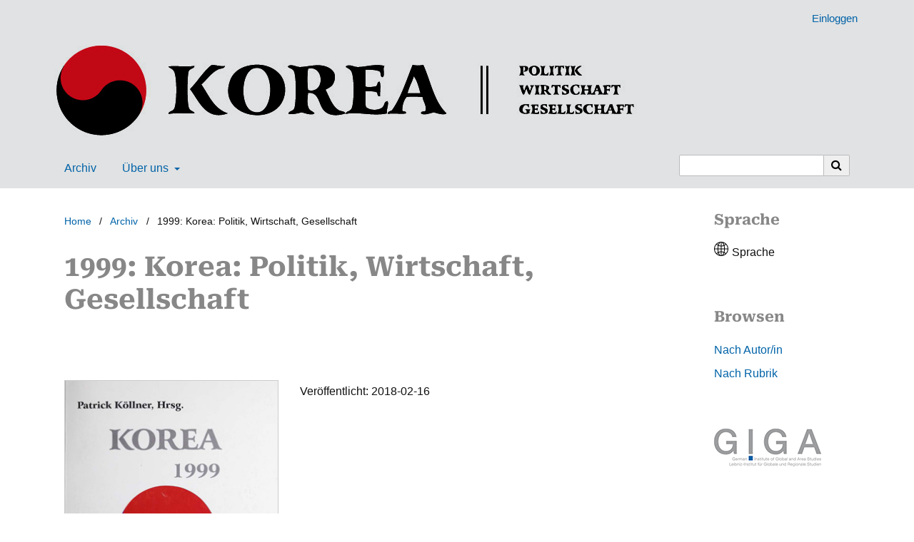

--- FILE ---
content_type: text/html; charset=utf-8
request_url: https://hasp.ub.uni-heidelberg.de/journals/kjb/issue/view/422
body_size: 7545
content:


	
<!DOCTYPE html>
<html lang="de" xml:lang="de">
<head>
	<meta charset="utf-8">
	<meta name="viewport" content="width=device-width, initial-scale=1.0">
	<title>
		1999: Korea: Politik, Wirtschaft, Gesellschaft
							| Korea: Politik, Wirtschaft, Gesellschaft
			</title>

	
<link rel="icon" href="https://hasp.ub.uni-heidelberg.de/journals/public/journals/17/favicon_de_DE.png" />
<meta name="generator" content="Open Journal Systems 3.4.0.8" />
<link rel="icon" href="https://hasp.ub.uni-heidelberg.de/journals/public/journals/17/ubhdOjsThemeHelper_jSetupPageFavicon_de.png">
<link rel="alternate" type="application/atom+xml" href="https://hasp.ub.uni-heidelberg.de/journals/kjb/gateway/plugin/WebFeedGatewayPlugin/atom">
<link rel="alternate" type="application/rdf+xml" href="https://hasp.ub.uni-heidelberg.de/journals/kjb/gateway/plugin/WebFeedGatewayPlugin/rss">
<link rel="alternate" type="application/rss+xml" href="https://hasp.ub.uni-heidelberg.de/journals/kjb/gateway/plugin/WebFeedGatewayPlugin/rss2">
	<link rel="stylesheet" href="https://hasp.ub.uni-heidelberg.de/journals/kjb/$$$call$$$/page/page/css?name=stylesheet" type="text/css" /><link rel="stylesheet" href="https://hasp.ub.uni-heidelberg.de/journals/kjb/$$$call$$$/page/page/css?name=font" type="text/css" /><link rel="stylesheet" href="https://hasp.ub.uni-heidelberg.de/journals/lib/pkp/styles/fontawesome/fontawesome.css?v=3.4.0.8" type="text/css" /><link rel="stylesheet" href="https://hasp.ub.uni-heidelberg.de/journals/kjb/$$$call$$$/page/page/css?name=ubhdOjsThemeStylesheetJournal" type="text/css" /><link rel="stylesheet" href="https://hasp.ub.uni-heidelberg.de/journals/plugins/generic/logoManager/css/logoManager.css?v=3.4.0.8" type="text/css" /><link rel="stylesheet" href="https://hasp.ub.uni-heidelberg.de/journals/plugins/generic/languageChange/css/languageChange.css?v=3.4.0.8" type="text/css" /><link rel="stylesheet" href="https://hasp.ub.uni-heidelberg.de/journals/plugins/generic/socialMedia/css/socialMedia.css?v=3.4.0.8" type="text/css" /><link rel="stylesheet" href="https://hasp.ub.uni-heidelberg.de/journals/plugins/generic/ubhdStatistics/css/ojs/ubhdStatistics.css?v=3.4.0.8" type="text/css" /><link rel="stylesheet" href="https://statistik.ub.uni-heidelberg.de/oas-javascript-frontend/css/statistik.min.css?v=3.4.0.8" type="text/css" /><link rel="stylesheet" href="https://hasp.ub.uni-heidelberg.de/journals/plugins/generic/browseOptions/css/browseOptions.css?v=3.4.0.8" type="text/css" /><link rel="stylesheet" href="https://hasp.ub.uni-heidelberg.de/journals/plugins/generic/ubhdSearch/css/ubhdSearch.css?v=3.4.0.8" type="text/css" /><link rel="stylesheet" href="https://hasp.ub.uni-heidelberg.de/journals/plugins/generic/ubhdSearch/css/ubhdSearchOjs.css?v=3.4.0.8" type="text/css" />
</head>
<body class="pkp_page_issue pkp_op_view" dir="ltr">

	<div class="pkp_structure_page ubhdOjsThemeHelper_wide">

				<header class="pkp_structure_head ubhdOjsTheme_desktop" id="headerNavigationContainer" role="banner">
						
 <nav class="cmp_skip_to_content" aria-label="Springe zu Inhalt-Links">
	<a href="#pkp_content_main">Zum Inhalt springen</a>
	<a href="#siteNav">Zur Hauptnavigation springen</a>
		<a href="#pkp_content_footer">Zur Fußzeile springen</a>
</nav>

			<div class="pkp_head_wrapper">

				<div class="pkp_site_name_wrapper">
										<div class="pkp_site_name ubhdOjsTheme_nameLeft" style="padding: 15px 0px;">
											<a href="        	https://hasp.ub.uni-heidelberg.de/journals/kjb/index
        " class="is_img">
														<img src="https://hasp.ub.uni-heidelberg.de/journals/public/journals/17/ubhdOjsThemeHelper_jSetupHeaderDesktopImg_de.png" width="1084" height="134" alt="Logo" />
													</a>
										</div>
				</div>

				
				<nav class="pkp_site_nav_menu" aria-label="Website-Navigation">
					<a id="siteNav"></a>
					<div class="pkp_navigation_primary_row">
						<div class="pkp_navigation_primary_wrapper">
							
																			
	<ul id="navigationPrimary" class="pkp_navigation_primary pkp_nav_list">
								<li class="archivesNavigationItem">
				<a href="https://hasp.ub.uni-heidelberg.de/journals/kjb/issue/archive">
					                                            <dfn class="pkp_screen_reader">1:</dfn> Archiv
                                        				</a>
							</li>
															<li class="aboutNavigationItem ubhdOjsTheme_menuHasChildren">
				<a href="#">
					                                            <dfn class="pkp_screen_reader">3:</dfn> Über uns
                                        				</a>
									<ul>
																					<li class="">
									<a href="https://hasp.ub.uni-heidelberg.de/journals/kjb/about">
																					<dfn class="pkp_screen_reader">3.1:</dfn> Über die Zeitschrift
																			</a>
								</li>
																												<li class="">
									<a href="https://hasp.ub.uni-heidelberg.de/journals/kjb/about/privacy">
																					<dfn class="pkp_screen_reader">3.2:</dfn> Erklärung zum Schutz persönlicher Daten
																			</a>
								</li>
																												<li class="">
									<a href="https://hasp.ub.uni-heidelberg.de/journals/kjb/about/contact">
																					<dfn class="pkp_screen_reader">3.3:</dfn> Kontakt
																			</a>
								</li>
																		</ul>
							</li>
					</ul>


				

																						            <form class="ubhdSearch_openSearch" action="https://hasp.ub.uni-heidelberg.de/journals/kjb/search/results" method="post" role="search">
                <input type="hidden" name="csrfToken" value="146eb33560cd79ded037642c44d3ec76" />
                <input name="query" value="" type="text" aria-label="Suchanfrage">

                <button type="submit" aria-label="Suche ausführen">
                        <i class="fa fa-search" aria-hidden="true"></i>
                </button>
        </form>
    
													</div>

					</div>

					<div class="pkp_navigation_user_wrapper" id="navigationUserWrapper">
						
	<ul id="navigationUser" class="pkp_navigation_user pkp_nav_list">
															<li class="profile user_loginNavigationItem">
				<a href="https://hasp.ub.uni-heidelberg.de/journals/kjb/login">
					                                            <dfn class="pkp_screen_reader">2:</dfn> Einloggen
                                        				</a>
							</li>
														
			</ul>


					</div>
				</nav>
			</div><!-- .pkp_head_wrapper -->
					</header><!-- .pkp_structure_head -->

		                 <header class="pkp_structure_head ubhdOjsTheme_mobile" id="headerNavigationContainer" role="banner">
                                                
 <nav class="cmp_skip_to_content" aria-label="Springe zu Inhalt-Links">
	<a href="#pkp_content_main">Zum Inhalt springen</a>
	<a href="#siteNav">Zur Hauptnavigation springen</a>
		<a href="#pkp_content_footer">Zur Fußzeile springen</a>
</nav>

                        <div class="pkp_head_wrapper">

                                <div class="pkp_site_name_wrapper">
                                        <button class="pkp_site_nav_toggle">
                                                <span>Open Menu</span>
                                        </button>
                                                                                <div class="pkp_site_name">
                                                                                        <a href="        	https://hasp.ub.uni-heidelberg.de/journals/kjb/index
        " class="is_text">Korea: Politik, Wirtschaft, Gesellschaft</a>
                                                                                </div>
                                </div>
			
				
                                <nav class="pkp_site_nav_menu" aria-label="Website-Navigation">
                                        <a id="siteNav"></a>
                                        <div class="pkp_navigation_primary_row">
                                                <div class="pkp_navigation_primary_wrapper">

                                                                                                                                                        
	<ul id="navigationPrimary" class="pkp_navigation_primary pkp_nav_list">
								<li class="archivesNavigationItem">
				<a href="https://hasp.ub.uni-heidelberg.de/journals/kjb/issue/archive">
					                                            <dfn class="pkp_screen_reader">1:</dfn> Archiv
                                        				</a>
							</li>
															<li class="aboutNavigationItem ubhdOjsTheme_menuHasChildren">
				<a href="#">
					                                            <dfn class="pkp_screen_reader">3:</dfn> Über uns
                                        				</a>
									<ul>
																					<li class="">
									<a href="https://hasp.ub.uni-heidelberg.de/journals/kjb/about">
																					<dfn class="pkp_screen_reader">3.1:</dfn> Über die Zeitschrift
																			</a>
								</li>
																												<li class="">
									<a href="https://hasp.ub.uni-heidelberg.de/journals/kjb/about/privacy">
																					<dfn class="pkp_screen_reader">3.2:</dfn> Erklärung zum Schutz persönlicher Daten
																			</a>
								</li>
																												<li class="">
									<a href="https://hasp.ub.uni-heidelberg.de/journals/kjb/about/contact">
																					<dfn class="pkp_screen_reader">3.3:</dfn> Kontakt
																			</a>
								</li>
																		</ul>
							</li>
					</ul>


                                

                                                                                                                                                                                <div class="pkp_navigation_search_wrapper">
                                                                        <a href="https://hasp.ub.uni-heidelberg.de/journals/kjb/search" class="pkp_search pkp_search_desktop">
                                                                                <span class="fa fa-search" aria-hidden="true"></span>
                                                                                Suchen
                                                                        </a>
                                                                </div>
                                                                                                        </div>

                                        </div>

                                        <div class="pkp_navigation_user_wrapper" id="navigationUserWrapper">
                                                
	<ul id="navigationUser" class="pkp_navigation_user pkp_nav_list">
															<li class="profile user_loginNavigationItem">
				<a href="https://hasp.ub.uni-heidelberg.de/journals/kjb/login">
					                                            <dfn class="pkp_screen_reader">2:</dfn> Einloggen
                                        				</a>
							</li>
														
			</ul>


                                        </div>

					            <form class="ubhdSearch_openSearch" action="https://hasp.ub.uni-heidelberg.de/journals/kjb/search/results" method="post" role="search">
                <input type="hidden" name="csrfToken" value="146eb33560cd79ded037642c44d3ec76" />
                <input name="query" value="" type="text" aria-label="Suchanfrage">

                <button type="submit" aria-label="Suche ausführen">
                        <i class="fa fa-search" aria-hidden="true"></i>
                </button>
        </form>
    
                                </nav>
                        </div><!-- .pkp_head_wrapper -->
			                </header><!-- .pkp_structure_head -->

						<div class="pkp_structure_content has_sidebar_right">
			<div class="pkp_structure_main" role="main">
				<a id="pkp_content_main"></a>

<div class="page page_issue">

				<nav class="cmp_breadcrumbs" role="navigation" aria-label="Sie sind hier:">
	<ol>
		<li>
			<a href="https://hasp.ub.uni-heidelberg.de/journals/kjb/index">
				Home
			</a>
			<span class="separator">/</span>
		</li>
		<li>
			<a href="https://hasp.ub.uni-heidelberg.de/journals/kjb/issue/archive">
				Archiv
			</a>
			<span class="separator">/</span>
		</li>
		<li class="current" aria-current="page">
			<span aria-current="page">
									1999: Korea: Politik, Wirtschaft, Gesellschaft
							</span>
		</li>
	</ol>
</nav>
		<h1>
			1999: Korea: Politik, Wirtschaft, Gesellschaft
		</h1>
			
<div class="obj_issue_toc ubhdOjsThemeHelper_issueFullDataPosTop">

		
		<div class="heading">

									<div class="cover">
								<img src="https://hasp.ub.uni-heidelberg.de/journals/public/journals/17/cover_issue_422_de_DE.jpg" alt="					Ansehen 1999: Korea: Politik, Wirtschaft, Gesellschaft
				">
			</div>
		
		<div class="ubhdOjsTheme_issueDescription">
						
						
									
										<div class="published">
					<span class="label">
						Veröffentlicht:
					</span>
					<span class="value">
						2018-02-16
					</span>
				</div>
			
			        		
			
		</div>
	</div>

		<div class="sections">
			<div class="section ubhdOjsthemeHelper_issueFullSectionPosTop">
									<h2 class="section_91">
					Inhalt
				</h2>
						<ul class="cmp_article_list articles ubhdOjsTheme_sectionHideAuthor">
									<li>
						


<div class="obj_article_summary">
	
	<div class="ubhdOjsTheme_articleSummaryData">
		<div class="ubhdOjsTheme_description">
			<h3 >
											Inhaltsverzeichnis
																				</h3>

			
			

			<div class="ubhdOjsTheme_articleLinks">
			<a id="article-3021" href="https://hasp.ub.uni-heidelberg.de/journals/kjb/article/view/3021" class="ubhdOjsTheme_toTheArticle ubhdOjsTheme_buttonHighlighted">
                        	<span aria-hidden="true" role="presentation" class="cmp_button">
                                	Zum Artikel
                        	</span>
                        	<span class="pkp_screen_reader">
                                	Zum Artikel
                        	</span>
                	</a>
							<ul class="galleys_links">
																																					<li>
																																											
	
													

<a class="ubhdOjsTheme_buttonHighlighted obj_galley_link pdf" href="https://hasp.ub.uni-heidelberg.de/journals/kjb/article/view/3021/3120" id="article-3021-galley-3120" aria-labelledby="article-3021-galley-3120 article-3021">
							<i class="fa fa-unlock" aria-hidden="true"></i>
				PDF
			        
</a>
						</li>
									</ul>
					</div>
	</div>

		        		<div class="pages">5-9</div>
        	</div>
</div>
					</li>
							</ul>
				</div>
			<div class="section ubhdOjsthemeHelper_issueFullSectionPosTop">
									<h2 class="section_97">
					Vorwort
				</h2>
						<ul class="cmp_article_list articles">
									<li>
						

	
<div class="obj_article_summary">
	
	<div class="ubhdOjsTheme_articleSummaryData">
		<div class="ubhdOjsTheme_description">
			<h3 >
											Vorwort
																				</h3>

							<div class="authors">
																	<span class="ubhdOjstheme_author">
                        				Patrick Köllner						</span>
                							</div>
			
			

			<div class="ubhdOjsTheme_articleLinks">
			<a id="article-3022" href="https://hasp.ub.uni-heidelberg.de/journals/kjb/article/view/3022" class="ubhdOjsTheme_toTheArticle ubhdOjsTheme_buttonHighlighted">
                        	<span aria-hidden="true" role="presentation" class="cmp_button">
                                	Zum Artikel
                        	</span>
                        	<span class="pkp_screen_reader">
                                	Zum Artikel
                        	</span>
                	</a>
							<ul class="galleys_links">
																																					<li>
																																											
	
													

<a class="ubhdOjsTheme_buttonHighlighted obj_galley_link pdf" href="https://hasp.ub.uni-heidelberg.de/journals/kjb/article/view/3022/3121" id="article-3022-galley-3121" aria-labelledby="article-3022-galley-3121 article-3022">
							<i class="fa fa-unlock" aria-hidden="true"></i>
				PDF
			        
</a>
						</li>
									</ul>
					</div>
	</div>

		        		<div class="pages">13-16</div>
        	</div>
</div>
					</li>
							</ul>
				</div>
			<div class="section ubhdOjsthemeHelper_issueFullSectionPosTop">
									<h2 class="section_92">
					Koreanische Halbinsel
				</h2>
						<ul class="cmp_article_list articles">
									<li>
						

	
<div class="obj_article_summary">
	
	<div class="ubhdOjsTheme_articleSummaryData">
		<div class="ubhdOjsTheme_description">
			<h3 >
											Chronik der Ereignisse auf der koreanischen Halbinsel 1998
																				</h3>

							<div class="authors">
																	<span class="ubhdOjstheme_author">
                        				Patrick Köllner						</span>
                							</div>
			
			

			<div class="ubhdOjsTheme_articleLinks">
			<a id="article-3023" href="https://hasp.ub.uni-heidelberg.de/journals/kjb/article/view/3023" class="ubhdOjsTheme_toTheArticle ubhdOjsTheme_buttonHighlighted">
                        	<span aria-hidden="true" role="presentation" class="cmp_button">
                                	Zum Artikel
                        	</span>
                        	<span class="pkp_screen_reader">
                                	Zum Artikel
                        	</span>
                	</a>
							<ul class="galleys_links">
																																					<li>
																																											
	
													

<a class="ubhdOjsTheme_buttonHighlighted obj_galley_link pdf" href="https://hasp.ub.uni-heidelberg.de/journals/kjb/article/view/3023/3122" id="article-3023-galley-3122" aria-labelledby="article-3023-galley-3122 article-3023">
							<i class="fa fa-unlock" aria-hidden="true"></i>
				PDF
			        
</a>
						</li>
									</ul>
					</div>
	</div>

		        		<div class="pages">17-21</div>
        	</div>
</div>
					</li>
									<li>
						

	
<div class="obj_article_summary">
	
	<div class="ubhdOjsTheme_articleSummaryData">
		<div class="ubhdOjsTheme_description">
			<h3 >
											"Ausfluß einer blanken Gewalttat" - Deutsche diplomatische Dokumente zum japanisch-koreanischen Protektoratsvertrag vom 17.11.1905
																				</h3>

							<div class="authors">
																	<span class="ubhdOjstheme_author">
                        				Karl Leuteritz						</span>
                							</div>
			
			

			<div class="ubhdOjsTheme_articleLinks">
			<a id="article-3024" href="https://hasp.ub.uni-heidelberg.de/journals/kjb/article/view/3024" class="ubhdOjsTheme_toTheArticle ubhdOjsTheme_buttonHighlighted">
                        	<span aria-hidden="true" role="presentation" class="cmp_button">
                                	Zum Artikel
                        	</span>
                        	<span class="pkp_screen_reader">
                                	Zum Artikel
                        	</span>
                	</a>
							<ul class="galleys_links">
																																					<li>
																																											
	
													

<a class="ubhdOjsTheme_buttonHighlighted obj_galley_link pdf" href="https://hasp.ub.uni-heidelberg.de/journals/kjb/article/view/3024/3123" id="article-3024-galley-3123" aria-labelledby="article-3024-galley-3123 article-3024">
							<i class="fa fa-unlock" aria-hidden="true"></i>
				PDF
			        
</a>
						</li>
									</ul>
					</div>
	</div>

		        		<div class="pages">23-32</div>
        	</div>
</div>
					</li>
							</ul>
				</div>
			<div class="section ubhdOjsthemeHelper_issueFullSectionPosTop">
									<h2 class="section_93">
					Südkorea
				</h2>
						<ul class="cmp_article_list articles">
									<li>
						

	
<div class="obj_article_summary">
	
	<div class="ubhdOjsTheme_articleSummaryData">
		<div class="ubhdOjsTheme_description">
			<h3 >
											Südkoreas Innenpolitik 1998-99: Schwerpunkte und Tendenzen
																				</h3>

							<div class="authors">
																	<span class="ubhdOjstheme_author">
                        				Manfred Pohl						</span>
                							</div>
			
			

			<div class="ubhdOjsTheme_articleLinks">
			<a id="article-3025" href="https://hasp.ub.uni-heidelberg.de/journals/kjb/article/view/3025" class="ubhdOjsTheme_toTheArticle ubhdOjsTheme_buttonHighlighted">
                        	<span aria-hidden="true" role="presentation" class="cmp_button">
                                	Zum Artikel
                        	</span>
                        	<span class="pkp_screen_reader">
                                	Zum Artikel
                        	</span>
                	</a>
							<ul class="galleys_links">
																																					<li>
																																											
	
													

<a class="ubhdOjsTheme_buttonHighlighted obj_galley_link pdf" href="https://hasp.ub.uni-heidelberg.de/journals/kjb/article/view/3025/3124" id="article-3025-galley-3124" aria-labelledby="article-3025-galley-3124 article-3025">
							<i class="fa fa-unlock" aria-hidden="true"></i>
				PDF
			        
</a>
						</li>
									</ul>
					</div>
	</div>

		        		<div class="pages">33-58</div>
        	</div>
</div>
					</li>
									<li>
						

	
<div class="obj_article_summary">
	
	<div class="ubhdOjsTheme_articleSummaryData">
		<div class="ubhdOjsTheme_description">
			<h3 >
											Die Menschenrechtspolitik der Regierung Kim Dae-jung
																				</h3>

							<div class="authors">
																	<span class="ubhdOjstheme_author">
                        				Ronald Meinardus						</span>
                							</div>
			
			

			<div class="ubhdOjsTheme_articleLinks">
			<a id="article-3026" href="https://hasp.ub.uni-heidelberg.de/journals/kjb/article/view/3026" class="ubhdOjsTheme_toTheArticle ubhdOjsTheme_buttonHighlighted">
                        	<span aria-hidden="true" role="presentation" class="cmp_button">
                                	Zum Artikel
                        	</span>
                        	<span class="pkp_screen_reader">
                                	Zum Artikel
                        	</span>
                	</a>
							<ul class="galleys_links">
																																					<li>
																																											
	
													

<a class="ubhdOjsTheme_buttonHighlighted obj_galley_link pdf" href="https://hasp.ub.uni-heidelberg.de/journals/kjb/article/view/3026/3125" id="article-3026-galley-3125" aria-labelledby="article-3026-galley-3125 article-3026">
							<i class="fa fa-unlock" aria-hidden="true"></i>
				PDF
			        
</a>
						</li>
									</ul>
					</div>
	</div>

		        		<div class="pages">59-74</div>
        	</div>
</div>
					</li>
									<li>
						

	
<div class="obj_article_summary">
	
	<div class="ubhdOjsTheme_articleSummaryData">
		<div class="ubhdOjsTheme_description">
			<h3 >
											Die Überwindung der sozialen Krise - Südkoreas Suche nach Konsens und sozialverträglichen Lösungen
																				</h3>

							<div class="authors">
																	<span class="ubhdOjstheme_author">
                        				Peter Mayer						</span>
                							</div>
			
			

			<div class="ubhdOjsTheme_articleLinks">
			<a id="article-3027" href="https://hasp.ub.uni-heidelberg.de/journals/kjb/article/view/3027" class="ubhdOjsTheme_toTheArticle ubhdOjsTheme_buttonHighlighted">
                        	<span aria-hidden="true" role="presentation" class="cmp_button">
                                	Zum Artikel
                        	</span>
                        	<span class="pkp_screen_reader">
                                	Zum Artikel
                        	</span>
                	</a>
							<ul class="galleys_links">
																																					<li>
																																											
	
													

<a class="ubhdOjsTheme_buttonHighlighted obj_galley_link pdf" href="https://hasp.ub.uni-heidelberg.de/journals/kjb/article/view/3027/3126" id="article-3027-galley-3126" aria-labelledby="article-3027-galley-3126 article-3027">
							<i class="fa fa-unlock" aria-hidden="true"></i>
				PDF
			        
</a>
						</li>
									</ul>
					</div>
	</div>

		        		<div class="pages">75-101</div>
        	</div>
</div>
					</li>
									<li>
						

	
<div class="obj_article_summary">
	
	<div class="ubhdOjsTheme_articleSummaryData">
		<div class="ubhdOjsTheme_description">
			<h3 >
											Politische Bildung in Südkorea
																				</h3>

							<div class="authors">
																	<span class="ubhdOjstheme_author">
                        				Byeong-Seog Park						</span>
                							</div>
			
			

			<div class="ubhdOjsTheme_articleLinks">
			<a id="article-3028" href="https://hasp.ub.uni-heidelberg.de/journals/kjb/article/view/3028" class="ubhdOjsTheme_toTheArticle ubhdOjsTheme_buttonHighlighted">
                        	<span aria-hidden="true" role="presentation" class="cmp_button">
                                	Zum Artikel
                        	</span>
                        	<span class="pkp_screen_reader">
                                	Zum Artikel
                        	</span>
                	</a>
							<ul class="galleys_links">
																																					<li>
																																											
	
													

<a class="ubhdOjsTheme_buttonHighlighted obj_galley_link pdf" href="https://hasp.ub.uni-heidelberg.de/journals/kjb/article/view/3028/3127" id="article-3028-galley-3127" aria-labelledby="article-3028-galley-3127 article-3028">
							<i class="fa fa-unlock" aria-hidden="true"></i>
				PDF
			        
</a>
						</li>
									</ul>
					</div>
	</div>

		        		<div class="pages">103-112</div>
        	</div>
</div>
					</li>
									<li>
						

	
<div class="obj_article_summary">
	
	<div class="ubhdOjsTheme_articleSummaryData">
		<div class="ubhdOjsTheme_description">
			<h3 >
											Grundzüge und Tendenzen der südkoreanischen Außenpolitik 1998/99
																				</h3>

							<div class="authors">
																	<span class="ubhdOjstheme_author">
                        				Oliver Schramm						</span>
                							</div>
			
			

			<div class="ubhdOjsTheme_articleLinks">
			<a id="article-3029" href="https://hasp.ub.uni-heidelberg.de/journals/kjb/article/view/3029" class="ubhdOjsTheme_toTheArticle ubhdOjsTheme_buttonHighlighted">
                        	<span aria-hidden="true" role="presentation" class="cmp_button">
                                	Zum Artikel
                        	</span>
                        	<span class="pkp_screen_reader">
                                	Zum Artikel
                        	</span>
                	</a>
							<ul class="galleys_links">
																																					<li>
																																											
	
													

<a class="ubhdOjsTheme_buttonHighlighted obj_galley_link pdf" href="https://hasp.ub.uni-heidelberg.de/journals/kjb/article/view/3029/3128" id="article-3029-galley-3128" aria-labelledby="article-3029-galley-3128 article-3029">
							<i class="fa fa-unlock" aria-hidden="true"></i>
				PDF
			        
</a>
						</li>
									</ul>
					</div>
	</div>

		        		<div class="pages">113-131</div>
        	</div>
</div>
					</li>
									<li>
						

	
<div class="obj_article_summary">
	
	<div class="ubhdOjsTheme_articleSummaryData">
		<div class="ubhdOjsTheme_description">
			<h3 >
											Südkorea: Wirtschaftstrends zur Jahresmitte 1999
																				</h3>

							<div class="authors">
																	<span class="ubhdOjstheme_author">
                        				Rainer Henseleit						</span>
                							</div>
			
			

			<div class="ubhdOjsTheme_articleLinks">
			<a id="article-3035" href="https://hasp.ub.uni-heidelberg.de/journals/kjb/article/view/3035" class="ubhdOjsTheme_toTheArticle ubhdOjsTheme_buttonHighlighted">
                        	<span aria-hidden="true" role="presentation" class="cmp_button">
                                	Zum Artikel
                        	</span>
                        	<span class="pkp_screen_reader">
                                	Zum Artikel
                        	</span>
                	</a>
							<ul class="galleys_links">
																																					<li>
																																											
	
													

<a class="ubhdOjsTheme_buttonHighlighted obj_galley_link pdf" href="https://hasp.ub.uni-heidelberg.de/journals/kjb/article/view/3035/3134" id="article-3035-galley-3134" aria-labelledby="article-3035-galley-3134 article-3035">
							<i class="fa fa-unlock" aria-hidden="true"></i>
				PDF
			        
</a>
						</li>
									</ul>
					</div>
	</div>

		        		<div class="pages">133-154</div>
        	</div>
</div>
					</li>
									<li>
						

	
<div class="obj_article_summary">
	
	<div class="ubhdOjsTheme_articleSummaryData">
		<div class="ubhdOjsTheme_description">
			<h3 >
											Die Entwicklung der Wirtschaftsbeziehungen zwischen Südkorea und der VR China seit 1992
																				</h3>

							<div class="authors">
																	<span class="ubhdOjstheme_author">
                        				Konstantin Meier-Kulenkampff						</span>
                															<span class="ubhdOjstheme_author">
                        				Margot Schüller						</span>
                							</div>
			
			

			<div class="ubhdOjsTheme_articleLinks">
			<a id="article-3036" href="https://hasp.ub.uni-heidelberg.de/journals/kjb/article/view/3036" class="ubhdOjsTheme_toTheArticle ubhdOjsTheme_buttonHighlighted">
                        	<span aria-hidden="true" role="presentation" class="cmp_button">
                                	Zum Artikel
                        	</span>
                        	<span class="pkp_screen_reader">
                                	Zum Artikel
                        	</span>
                	</a>
							<ul class="galleys_links">
																																					<li>
																																											
	
													

<a class="ubhdOjsTheme_buttonHighlighted obj_galley_link pdf" href="https://hasp.ub.uni-heidelberg.de/journals/kjb/article/view/3036/3135" id="article-3036-galley-3135" aria-labelledby="article-3036-galley-3135 article-3036">
							<i class="fa fa-unlock" aria-hidden="true"></i>
				PDF
			        
</a>
						</li>
									</ul>
					</div>
	</div>

		        		<div class="pages">155-177</div>
        	</div>
</div>
					</li>
							</ul>
				</div>
			<div class="section ubhdOjsthemeHelper_issueFullSectionPosTop">
									<h2 class="section_94">
					Nordkorea
				</h2>
						<ul class="cmp_article_list articles">
									<li>
						

	
<div class="obj_article_summary">
	
	<div class="ubhdOjsTheme_articleSummaryData">
		<div class="ubhdOjsTheme_description">
			<h3 >
											Die Wirtschaft Nordkoreas 1998/99
																				</h3>

							<div class="authors">
																	<span class="ubhdOjstheme_author">
                        				Manfred Pohl						</span>
                							</div>
			
			

			<div class="ubhdOjsTheme_articleLinks">
			<a id="article-3037" href="https://hasp.ub.uni-heidelberg.de/journals/kjb/article/view/3037" class="ubhdOjsTheme_toTheArticle ubhdOjsTheme_buttonHighlighted">
                        	<span aria-hidden="true" role="presentation" class="cmp_button">
                                	Zum Artikel
                        	</span>
                        	<span class="pkp_screen_reader">
                                	Zum Artikel
                        	</span>
                	</a>
							<ul class="galleys_links">
																																					<li>
																																											
	
													

<a class="ubhdOjsTheme_buttonHighlighted obj_galley_link pdf" href="https://hasp.ub.uni-heidelberg.de/journals/kjb/article/view/3037/3136" id="article-3037-galley-3136" aria-labelledby="article-3037-galley-3136 article-3037">
							<i class="fa fa-unlock" aria-hidden="true"></i>
				PDF
			        
</a>
						</li>
									</ul>
					</div>
	</div>

		        		<div class="pages">179-186</div>
        	</div>
</div>
					</li>
									<li>
						

	
<div class="obj_article_summary">
	
	<div class="ubhdOjsTheme_articleSummaryData">
		<div class="ubhdOjsTheme_description">
			<h3 >
											Mythos und Realität der nordkoreanischen Außenpolitik
																				</h3>

							<div class="authors">
																	<span class="ubhdOjstheme_author">
                        				Patrick Köllner						</span>
                							</div>
			
			

			<div class="ubhdOjsTheme_articleLinks">
			<a id="article-3038" href="https://hasp.ub.uni-heidelberg.de/journals/kjb/article/view/3038" class="ubhdOjsTheme_toTheArticle ubhdOjsTheme_buttonHighlighted">
                        	<span aria-hidden="true" role="presentation" class="cmp_button">
                                	Zum Artikel
                        	</span>
                        	<span class="pkp_screen_reader">
                                	Zum Artikel
                        	</span>
                	</a>
							<ul class="galleys_links">
																																					<li>
																																											
	
													

<a class="ubhdOjsTheme_buttonHighlighted obj_galley_link pdf" href="https://hasp.ub.uni-heidelberg.de/journals/kjb/article/view/3038/3137" id="article-3038-galley-3137" aria-labelledby="article-3038-galley-3137 article-3038">
							<i class="fa fa-unlock" aria-hidden="true"></i>
				PDF
			        
</a>
						</li>
									</ul>
					</div>
	</div>

		        		<div class="pages">187-204</div>
        	</div>
</div>
					</li>
									<li>
						

	
<div class="obj_article_summary">
	
	<div class="ubhdOjsTheme_articleSummaryData">
		<div class="ubhdOjsTheme_description">
			<h3 >
											Die Korean Peninsula Energy Development Organization (KEDO): Genese, Struktur und Perspektiven für 1999
																				</h3>

							<div class="authors">
																	<span class="ubhdOjstheme_author">
                        				Sebastian Harnisch						</span>
                							</div>
			
			

			<div class="ubhdOjsTheme_articleLinks">
			<a id="article-3039" href="https://hasp.ub.uni-heidelberg.de/journals/kjb/article/view/3039" class="ubhdOjsTheme_toTheArticle ubhdOjsTheme_buttonHighlighted">
                        	<span aria-hidden="true" role="presentation" class="cmp_button">
                                	Zum Artikel
                        	</span>
                        	<span class="pkp_screen_reader">
                                	Zum Artikel
                        	</span>
                	</a>
							<ul class="galleys_links">
																																					<li>
																																											
	
													

<a class="ubhdOjsTheme_buttonHighlighted obj_galley_link pdf" href="https://hasp.ub.uni-heidelberg.de/journals/kjb/article/view/3039/3138" id="article-3039-galley-3138" aria-labelledby="article-3039-galley-3138 article-3039">
							<i class="fa fa-unlock" aria-hidden="true"></i>
				PDF
			        
</a>
						</li>
									</ul>
					</div>
	</div>

		        		<div class="pages">205-245</div>
        	</div>
</div>
					</li>
							</ul>
				</div>
			<div class="section ubhdOjsthemeHelper_issueFullSectionPosTop">
									<h2 class="section_95">
					Anhang
				</h2>
						<ul class="cmp_article_list articles ubhdOjsTheme_sectionHideAuthor">
									<li>
						


<div class="obj_article_summary">
	
	<div class="ubhdOjsTheme_articleSummaryData">
		<div class="ubhdOjsTheme_description">
			<h3 >
											Die Finanz- und Wirtschaftskrise in Südkorea - Auswahlbibliographie (Literatur ab 1997)
																				</h3>

			
			

			<div class="ubhdOjsTheme_articleLinks">
			<a id="article-3040" href="https://hasp.ub.uni-heidelberg.de/journals/kjb/article/view/3040" class="ubhdOjsTheme_toTheArticle ubhdOjsTheme_buttonHighlighted">
                        	<span aria-hidden="true" role="presentation" class="cmp_button">
                                	Zum Artikel
                        	</span>
                        	<span class="pkp_screen_reader">
                                	Zum Artikel
                        	</span>
                	</a>
							<ul class="galleys_links">
																																					<li>
																																											
	
													

<a class="ubhdOjsTheme_buttonHighlighted obj_galley_link pdf" href="https://hasp.ub.uni-heidelberg.de/journals/kjb/article/view/3040/3139" id="article-3040-galley-3139" aria-labelledby="article-3040-galley-3139 article-3040">
							<i class="fa fa-unlock" aria-hidden="true"></i>
				PDF
			        
</a>
						</li>
									</ul>
					</div>
	</div>

		        		<div class="pages">247-264</div>
        	</div>
</div>
					</li>
									<li>
						


<div class="obj_article_summary">
	
	<div class="ubhdOjsTheme_articleSummaryData">
		<div class="ubhdOjsTheme_description">
			<h3 >
											Karte
																				</h3>

			
			

			<div class="ubhdOjsTheme_articleLinks">
			<a id="article-3041" href="https://hasp.ub.uni-heidelberg.de/journals/kjb/article/view/3041" class="ubhdOjsTheme_toTheArticle ubhdOjsTheme_buttonHighlighted">
                        	<span aria-hidden="true" role="presentation" class="cmp_button">
                                	Zum Artikel
                        	</span>
                        	<span class="pkp_screen_reader">
                                	Zum Artikel
                        	</span>
                	</a>
							<ul class="galleys_links">
																																					<li>
																																											
	
													

<a class="ubhdOjsTheme_buttonHighlighted obj_galley_link pdf" href="https://hasp.ub.uni-heidelberg.de/journals/kjb/article/view/3041/3140" id="article-3041-galley-3140" aria-labelledby="article-3041-galley-3140 article-3041">
							<i class="fa fa-unlock" aria-hidden="true"></i>
				PDF
			        
</a>
						</li>
									</ul>
					</div>
	</div>

		        		<div class="pages">268-269</div>
        	</div>
</div>
					</li>
							</ul>
				</div>
		</div><!-- .sections -->

	 
</div>
	</div>

	</div><!-- pkp_structure_main -->

									<div class="pkp_structure_sidebar left" role="complementary">
				<div class="pkp_block languageChange block_language">
        	<span class="title">
		Sprache
	</span>
 		<div class="content">
				<div class="changeLanguageButton layout02">
			<div class="languageChangeIcon">
                	<svg xmlns="http://www.w3.org/2000/svg" title="Sprache wechseln: " id="icon-symbol-globe" viewBox="0 0 30 30"><path class="globe" d="M25.9963636,4.89818182 C25.8545455,4.74 25.7072727,4.58727273 25.5545455,4.44 C25.3418182,4.22727273 25.1290909,4.02545455 24.9054545,3.82909091 C22.7072727,1.87090909 20.0290909,0.621818182 17.16,0.201818182 C16.4454545,0.0981818182 15.7145455,0.0436363636 14.9781818,0.0436363636 C14.2418182,0.0436363636 13.5109091,0.0981818182 12.7963636,0.201818182 C9.96,0.616363636 7.32,1.83818182 5.13818182,3.75272727 C4.88727273,3.97090909 4.64181818,4.2 4.40727273,4.44 C4.28181818,4.57090909 4.15636364,4.69636364 4.03090909,4.82727273 C1.43454545,7.61454545 0.010893475,11.2090909 0.010893475,15.0163636 C0.00545454545,18.8181818 1.42909091,22.4181818 4.02545455,25.2 C4.15090909,25.3309091 4.27636364,25.4618182 4.40181818,25.5927273 C4.63636364,25.8272727 4.88181818,26.0563636 5.13272727,26.2745455 C7.31454545,28.1945455 9.96,29.4163636 12.7963636,29.8309091 C13.5163636,29.9345455 14.2418182,29.9890909 14.9781818,29.9890909 C15.7145455,29.9890909 16.4454545,29.9345455 17.16,29.8309091 C20.0127273,29.4109091 22.6690909,28.1781818 24.8618182,26.2418182 C25.0963636,26.0345455 25.3309091,25.8163636 25.5545455,25.5872727 C25.6909091,25.4509091 25.8272727,25.3145455 25.9527273,25.1727273 C28.5327273,22.3909091 29.9509249,18.8018182 29.9509249,15.0109091 C29.9563636,11.2472727 28.5545455,7.67454545 25.9963636,4.89818182 Z M24.9272727,5.97818182 C26.94,8.19272727 28.2272727,11.0781818 28.4072727,14.2527273 L22.6636364,14.2527273 C22.6145455,12.0927273 22.3472727,10.0090909 21.8836364,8.12181818 C22.9854545,7.53818182 24.0109091,6.81272727 24.9272727,5.97818182 Z M23.8363636,4.90909091 C23.1109091,5.56363636 22.3145455,6.13636364 21.4581818,6.61636364 C21.2018182,5.80909091 20.9018182,5.04545455 20.5690909,4.33636364 C20.2090909,3.57818182 19.8163636,2.90181818 19.3963636,2.31818182 C21.0436364,2.89090909 22.5490909,3.78 23.8363636,4.90909091 Z M15.7418182,15.78 L21.1309091,15.78 C21.0818182,17.7381818 20.8472727,19.6254545 20.4436364,21.3381818 C18.9818182,20.7545455 17.4,20.4 15.7418182,20.3127273 L15.7418182,15.78 Z M15.7418182,14.2527273 L15.7418182,9.80727273 C17.4054545,9.72 18.9927273,9.36 20.4654545,8.77090909 C20.8581818,10.4672727 21.0872727,12.3218182 21.1309091,14.2472727 L15.7418182,14.2472727 L15.7418182,14.2527273 Z M16.6254545,1.66909091 C17.5636364,2.29090909 18.4472727,3.42545455 19.1890909,4.98545455 C19.5272727,5.69454545 19.8218182,6.46363636 20.0727273,7.28727273 C18.7254545,7.84909091 17.2745455,8.19272727 15.7472727,8.28 L15.7472727,1.59272727 C16.0418182,1.60909091 16.3363636,1.63636364 16.6254545,1.66909091 Z M10.5654545,2.31272727 C10.1454545,2.89636364 9.75272727,3.57272727 9.39272727,4.33090909 C9.07090909,5.01272727 8.78181818,5.74909091 8.53090909,6.52909091 C7.69636364,6.04909091 6.91636364,5.47636364 6.20181818,4.83272727 C7.47272727,3.74181818 8.95090909,2.88 10.5654545,2.31272727 Z M5.08909091,5.91272727 C6.00545455,6.75818182 7.01454545,7.47818182 8.09454545,8.05636364 C7.62,9.96545455 7.34727273,12.0654545 7.29818182,14.2527273 L1.55454545,14.2527273 C1.73454545,11.0454545 3.04363636,8.13818182 5.08909091,5.91272727 Z M5.09454545,24.1254545 C3.04363636,21.9054545 1.73454545,18.9927273 1.55454545,15.78 L7.29818182,15.78 C7.35272727,17.9727273 7.62545455,20.0890909 8.1,21.9981818 C7.02545455,22.5763636 6.01636364,23.2854545 5.09454545,24.1254545 Z M6.20727273,25.2 C6.92181818,24.5618182 7.70181818,24 8.53636364,23.5254545 C8.78727273,24.2945455 9.07090909,25.0254545 9.39272727,25.7018182 C9.75272727,26.46 10.1454545,27.1363636 10.5654545,27.72 C8.95090909,27.1581818 7.47818182,26.2963636 6.20727273,25.2 Z M14.2145455,28.4454545 C13.92,28.4290909 13.6254545,28.4018182 13.3363636,28.3690909 C12.3981818,27.7472727 11.5090909,26.6127273 10.7727273,25.0527273 C10.4509091,24.3709091 10.1672727,23.6345455 9.92181818,22.8436364 C11.2581818,22.2818182 12.7036364,21.9327273 14.22,21.8454545 L14.22,28.4454545 L14.2145455,28.4454545 Z M14.2145455,20.3127273 C12.5836364,20.3945455 10.9963636,20.7490909 9.51272727,21.3436364 C9.10909091,19.6254545 8.87454545,17.7436364 8.82545455,15.78 L14.2145455,15.78 L14.2145455,20.3127273 Z M14.2145455,14.2527273 L8.82545455,14.2527273 C8.87454545,12.3054545 9.10363636,10.4345455 9.50181818,8.72727273 C10.9909091,9.33818182 12.5781818,9.70363636 14.2145455,9.80181818 L14.2145455,14.2527273 Z M9.91090909,7.22727273 C10.1563636,6.43090909 10.4454545,5.67818182 10.7727273,4.98545455 C11.5090909,3.42545455 12.3981818,2.29090909 13.3363636,1.66909091 C13.6254545,1.63636364 13.92,1.60909091 14.2145455,1.59272727 L14.2145455,8.27454545 C12.6981818,8.16545455 11.2472727,7.80545455 9.91090909,7.22727273 Z M16.6254545,28.3636364 C16.3363636,28.4018182 16.0418182,28.4236364 15.7472727,28.44 L15.7472727,21.84 C17.2636364,21.9272727 18.7090909,22.2654545 20.0454545,22.8218182 C19.8,23.6127273 19.5109091,24.36 19.1836364,25.0472727 C18.4472727,26.6072727 17.5636364,27.7418182 16.6254545,28.3636364 Z M19.3963636,27.72 C19.8163636,27.1363636 20.2090909,26.46 20.5690909,25.7018182 C20.8909091,25.0145455 21.18,24.2781818 21.4363636,23.4981818 C22.2818182,23.9727273 23.0727273,24.5345455 23.7927273,25.1727273 C22.5109091,26.28 21.0218182,27.1527273 19.3963636,27.72 Z M24.8836364,24.1036364 C23.9727273,23.28 22.9581818,22.5709091 21.8618182,21.9927273 C22.3363636,20.0781818 22.6145455,17.9727273 22.6636364,15.78 L28.4072727,15.78 C28.2272727,18.9818182 26.9236364,21.8836364 24.8836364,24.1036364 Z"></path></svg>
			</div>
			<div class="languageChangeText">
                	Sprache
			</div>
		</div>
                		                <ul class="languageOptions layout02">
                        				                                <li class="li_de current">
                                   <a href="https://hasp.ub.uni-heidelberg.de/journals/kjb/user/setLocale/de?source=%2Fjournals%2Fkjb%2Fissue%2Fview%2F422" title="Sprache wechseln: Deutsch">Deutsch</a>
				</li>
											                                <li class="li_en">
                                   <a href="https://hasp.ub.uni-heidelberg.de/journals/kjb/user/setLocale/en?source=%2Fjournals%2Fkjb%2Fissue%2Fview%2F422" title="Sprache wechseln: English">English</a>
				</li>
									</ul>
	</div>
</div><!-- .block_language -->
<div class="pkp_block block_browseOptions">
        <span class="title">Browsen</span>
        <div class="content">
                <ul>
						                        	<li class="browse_by_author"><a title="Link zur 'Browsen nach Autor/in'-Seite" href="https://hasp.ub.uni-heidelberg.de/journals/kjb/browse/authors">Nach Autor/in</a></li>
						                                                	<li class="browse_by_section"><a title="Link zur 'Browsen nach Rubrik'-Seite" href="https://hasp.ub.uni-heidelberg.de/journals/kjb/browse/sections">Nach Rubrik</a></li>
                                                                        
                </ul>
        </div>
</div>

<div class="pkp_block block_custom" id="customblock-giga">
	<h2 class="title pkp_screen_reader">giga</h2>
	<div class="content">
		<div class="content"><a href="https://www.giga-hamburg.de/"><img src="https://hasp.ub.uni-heidelberg.de/journals/public/site/images/meyer/logo_giga_hamburg_rgb_72dpi_Seitenspalte.jpg" alt=""></a></div>
	</div>
</div>
	<div class="pkp_block logoManagerBlock">
        	<h2 class="title">Ein Angebot von</h2>
                <div class="content">
                	<a title="Logo 'HASP'" href="https://hasp.ub.uni-heidelberg.de/?lang=de"><img style="width: 100px;" alt="HASP Logo" src="https://hasp.ub.uni-heidelberg.de/journals/public/site/logomanager_default_1_de.png" /></a>
                </div>
	</div>
	<div class="pkp_block logoManagerBlock">
        	<h2 class="title">Hosted by</h2>
                <div class="content">
                	<a title="Logo 'Universitätsbibliothek Heidelberg'" href="https://www.ub.uni-heidelberg.de/de"><img style="width: 200px;" alt="Logo UB Heidelberg" src="https://hasp.ub.uni-heidelberg.de/journals/public/site/logomanager_default_5_de.png" /></a>
                </div>
	</div>


			</div><!-- pkp_sidebar.left -->
			</div><!-- pkp_structure_content -->

<div class="pkp_structure_footer_wrapper" role="contentinfo">
	<a id="pkp_content_footer"></a>

	<div class="pkp_structure_footer left">
		
<div class="socialMediaFooter">
<div class="block_socialMedia socialMediaShare left">
                <div class="title">Teilen: </div>
                <div class="content">
                <div class="logos">
                                                <div class="facebook logo">
                                <a href="http://www.facebook.com/sharer.php?u=https%3A%2F%2Fhasp.ub.uni-heidelberg.de%2Fjournals%2Fkjb" title="Teile diese Zeitschrift auf Deiner Facebook-Seite">
                                        <img src="https://hasp.ub.uni-heidelberg.de/journals/plugins/generic/socialMedia/images/logo_facebook.png" alt="Facebook Logo">
                                </a>
                        </div>
                                                                                                <div class="x logo">
                                <a href="https://twitter.com/intent/tweet?text=Korea:%20Politik,%20Wirtschaft,%20Gesellschaft" title="Teile diese Zeitschrift auf Deinem X-Kanal">
                                                                                                                                        <img src="https://hasp.ub.uni-heidelberg.de/journals/plugins/generic/socialMedia/images/logo_x_bright.png" alt="X Logo">
                                </a>
                        </div>
                        			                                                <div class="linkedin logo">
                                <a href="https://www.linkedin.com/shareArticle?mini=true&amp;url=https%3A%2F%2Fhasp.ub.uni-heidelberg.de%2Fjournals%2Fkjb" title="Teile diese Zeitschrift auf Deiner LinkedIn-Seite">
                                        <img src="https://hasp.ub.uni-heidelberg.de/journals/plugins/generic/socialMedia/images/logo_linkedin.png" alt="LinkedIn Logo">
                                </a>
                        </div>
                                        </div>
        </div>
</div>

</div>

					                                <div class="ubhdOjsTheme_footer_issn">
                                                                                        <div class="ubhdOjsTheme_issn"><span class="ubhdOjsTheme_issn_label">ISSN</span> <span class="ubhdOjsTheme_issn_value">1432-0142</span></div>
                                                                                                                                <div class="ubhdOjstheme_eissn"><span class="ubhdOjsTheme_issn_label">eISSN</span> <span class="ubhdOjsTheme_issn_value">2510-6406</span></div>
                                                                        </div>
                        		
		
		
		
		
		

	</div>
</div><!-- pkp_structure_footer_wrapper -->

</div><!-- pkp_structure_page -->

<script src="https://hasp.ub.uni-heidelberg.de/journals/lib/pkp/lib/vendor/components/jquery/jquery.min.js?v=3.4.0.8" type="text/javascript"></script><script src="https://hasp.ub.uni-heidelberg.de/journals/lib/pkp/lib/vendor/components/jqueryui/jquery-ui.min.js?v=3.4.0.8" type="text/javascript"></script><script src="https://hasp.ub.uni-heidelberg.de/journals/plugins/themes/default/js/lib/popper/popper.js?v=3.4.0.8" type="text/javascript"></script><script src="https://hasp.ub.uni-heidelberg.de/journals/plugins/themes/default/js/lib/bootstrap/util.js?v=3.4.0.8" type="text/javascript"></script><script src="https://hasp.ub.uni-heidelberg.de/journals/plugins/themes/default/js/lib/bootstrap/dropdown.js?v=3.4.0.8" type="text/javascript"></script><script src="https://hasp.ub.uni-heidelberg.de/journals/plugins/themes/default/js/main.js?v=3.4.0.8" type="text/javascript"></script><script src="https://hasp.ub.uni-heidelberg.de/journals/plugins/themes/ubhdOjsTheme//js/journalScript.js?v=3.4.0.8" type="text/javascript"></script><script src="https://hasp.ub.uni-heidelberg.de/journals/plugins/generic/languageChange/js/languageChange.js?v=3.4.0.8" type="text/javascript"></script><script src="https://www.ub.uni-heidelberg.de/cdn/handlebars/latest/handlebars.min.js?v=3.4.0.8" type="text/javascript"></script><script src="https://www.ub.uni-heidelberg.de/cdn/d3/d3.min.js?v=3.4.0.8" type="text/javascript"></script><script src="https://statistik.ub.uni-heidelberg.de/oas-javascript-frontend/js/bundle.min.js?v=3.4.0.8" type="text/javascript"></script><script src="https://hasp.ub.uni-heidelberg.de/journals/plugins/generic/ubhdSearch/js/ubhdSearch.js?v=3.4.0.8" type="text/javascript"></script>


</body>
</html>


--- FILE ---
content_type: text/css;charset=utf-8
request_url: https://hasp.ub.uni-heidelberg.de/journals/kjb/$$$call$$$/page/page/css?name=ubhdOjsThemeStylesheetJournal
body_size: 8190
content:
.cmp_button,.cmp_form .buttons button,.block_make_submission a,.obj_galley_link,.obj_galley_link_supplementary,.page_search .submit button{display:inline-block;padding:.46875rem .9375rem;border:1px solid #0063a8;border-radius:0px;font-size:.9rem;line-height:1.35rem;font-weight:400;color:#0063a8;text-decoration:none;background:transparent;box-shadow:none}.cmp_button:hover,.cmp_button:focus,.cmp_button:active,.obj_galley_link:hover,.obj_galley_link:focus,.obj_galley_link:active,.obj_galley_link_supplementary:hover,.obj_galley_link_supplementary:focus,.obj_galley_link_supplementary:active,.page_search .submit button:hover,.page_search .submit button:focus,.page_search .submit button:active{color:#0090f4;border:1px solid #0090f4;box-shadow:none;background:transparent}.cmp_article_list>li{margin-bottom:0}.cmp_form fieldset{margin:0 0 1.875rem 0;padding:0}.cmp_form legend{margin-bottom:.9375rem;font-size:1rem;font-weight:700;line-height:2rem}.cmp_form .fields>div{padding-bottom:1.875rem}.cmp_form .fields>div .error{background:#9e0000;border-bottom-left-radius:0px;border-bottom-right-radius:0px;font-size:.9rem;line-height:1.35rem;font-weight:700;color:#fff}.cmp_form .label{font-size:.9rem;font-weight:400}.cmp_form input[type="text"],.cmp_form input[type="email"],.cmp_form input[type="password"],.cmp_form input[type="url"],.cmp_form input[type="tel"],.cmp_form select,.cmp_form textarea{height:calc(1.875rem - 2px);background:#fff;border:1px solid #111;border-radius:0px;font-size:.9rem;line-height:calc(3.75rem - 2px)}.cmp_form .pkp_form_error{margin-bottom:.9375rem;border-radius:0px;font-weight:700;font-size:.9rem;background:#9e0000;color:#fff}.cmp_form .buttons button:hover,.cmp_form .buttons button:active,.cmp_form .buttons button:focus{color:#0090f4;border:1px solid #0090f4}.cmp_form .buttons a{font-size:.9rem;line-height:1.35rem}.cmp_form .description{font-size:.9rem;color:#111}.cmp_pagination{text-align:right}.cmp_pagination .prev{float:left;margin-right:0.5em;text-decoration:none}.cmp_pagination .prev:before{content:"\f177";margin-right:0.5em}.cmp_pagination .next{margin-left:0.5em;text-decoration:none}.cmp_pagination .next:after{content:"\f178";margin-left:0.5em}.cmp_notification{display:block;width:100%;padding:1.875rem;margin-bottom:7.5rem;font-size:1rem;line-height:2rem;border:1px solid #111;background:transparent}.cmp_notification .success{border-color:#017f09}.cmp_notification .no{border-color:#9e0000}.cmp_breadcrumbs{display:inline-block;margin-bottom:1.875rem}.cmp_breadcrumbs ol{margin-bottom:1.875rem;font-size:.9rem;line-height:1.35rem}.cmp_breadcrumbs li{display:inline-block}.cmp_breadcrumbs a{display:inline-block;text-decoration:none}.cmp_breadcrumbs .separator{padding:0 .5em;color:#111}.cmp_breadcrumbs .current span{margin:0;font-family:Roboto,sans-serif;font-size:.9rem;font-weight:400;color:#111}.cmp_back_link{margin-top:3.75rem}.cmp_announcements.cmp_announcements>li{padding:1.875rem 0;border:none}.cmp_skip_to_content a{display:block;padding:1em;z-index:99999;background:#e1e2e3;transform:translateX(-50%)}.cmp_skip_to_content a:focus{clip:auto;top:0;left:50%;color:#0063a8}.cmp_table{width:100%;border:#111;border-bottom:none;border-collapse:collapse}.cmp_table th,.cmp_table td{padding:0.5em;text-align:left;border-bottom:#111}.cmp_table th{font-weight:700}.pkp_unstyled_list,.cmp_article_list,.cmp_breadcrumbs ol,.cmp_announcements.cmp_announcements,.pkp_site_nav_menu ul,.pkp_block .content ul,.obj_article_details .authors,.obj_article_details .galleys_links,.obj_article_details .supplementary_galleys_links{margin:0;padding:0;list-style:none}.pkp_caret{content:' ';display:inline-block;width:0;height:0;border:.25rem solid transparent;vertical-align:middle}.pkp_caret_down{border-top:.375rem solid}.pkp_caret_right{border-left:.375rem solid}.pkp_screen_reader,.cmp_skip_to_content a{clip:rect(1px, 1px, 1px, 1px);position:absolute;left:-2000px}.pkp_screen_reader:focus{background-color:#fff;border-radius:3px;box-shadow:0 0 2px 2px rgba(0,0,0,0.6);-webkit-box-shadow:0 0 2px 2px rgba(0,0,0,0.6);clip:auto !important;color:#000;display:block;height:auto;line-height:normal;padding:1rem;position:absolute;left:0.5rem;top:0.5rem;text-decoration:none;width:auto;z-index:100000}html,body{font-family:Roboto,sans-serif;font-size:1rem;line-height:2rem;color:#111;background:#fff;margin:0}body{min-height:100vh}html{height:100vh}a{color:#0063a8;text-decoration:none}a:hover,a:active,a:focus{text-decoration:none;color:#0090f4}a:visited{text-decoration:none;color:#0063a8}.pkp_site_name_wrapper,.pkp_navigation_primary_wrapper,.pkp_navigation_user,.pkp_search_mobile,.pkp_structure_content,.pkp_structure_footer{position:relative;width:100%;margin:0 auto;padding-left:1.875rem;padding-right:1.875rem}@media (min-width:768px){.pkp_site_name_wrapper,.pkp_navigation_primary_wrapper,.pkp_navigation_user,.pkp_search_mobile,.pkp_structure_content,.pkp_structure_footer{width:728px;padding:0}}@media (min-width:992px){.pkp_site_name_wrapper,.pkp_navigation_primary_wrapper,.pkp_navigation_user,.pkp_search_mobile,.pkp_structure_content,.pkp_structure_footer{width:100%}}@media (min-width:1200px){.pkp_site_name_wrapper,.pkp_navigation_primary_wrapper,.pkp_navigation_user,.pkp_search_mobile,.pkp_structure_content,.pkp_structure_footer{width:1160px}}@media (min-width:1440px){.pkp_site_name_wrapper,.pkp_navigation_primary_wrapper,.pkp_navigation_user,.pkp_search_mobile,.pkp_structure_content,.pkp_structure_footer{width:1400px}}.pkp_structure_page{display:flex;flex-flow:column;min-height:100vh}.pkp_structure_page.ubhdOjsThemeHelper_narrow{margin:0 auto}@media (max-width:768px){.pkp_structure_page.ubhdOjsThemeHelper_narrow{width:100%}}@media (max-width:992px){.pkp_structure_page.ubhdOjsThemeHelper_narrow{width:100%}}@media (max-width:1200px) and (min-width:992px){.pkp_structure_page.ubhdOjsThemeHelper_narrow{width:952px}}@media (min-width:1200px){.pkp_structure_page.ubhdOjsThemeHelper_narrow{width:1160px}}@media (min-width:1440px){.pkp_structure_page.ubhdOjsThemeHelper_narrow{width:1400px}}.pkp_structure_page.ubhdOjsThemeHelper_narrow .pkp_structure_content,.pkp_structure_page.ubhdOjsThemeHelper_narrow .pkp_site_name_wrapper,.pkp_structure_page.ubhdOjsThemeHelper_narrow .pkp_navigation_primary_wrapper,.pkp_structure_page.ubhdOjsThemeHelper_narrow .pkp_navigation_user_wrapper,.pkp_structure_page.ubhdOjsThemeHelper_narrow .pkp_navigation_user{width:100%}.has_site_logo .pkp_site_name,.has_site_logo .pkp_navigation_primary_wrapper{width:auto}.has_site_logo .pkp_head_wrapper{position:relative;width:100%;margin:0 auto;padding-right:1.875rem}@media (min-width:768px){.has_site_logo .pkp_head_wrapper{width:728px;padding-left:0;padding-right:0}}@media (min-width:992px){.has_site_logo .pkp_head_wrapper{width:952px}}@media (min-width:1200px){.has_site_logo .pkp_head_wrapper{width:1160px}}.pkp_structure_content{flex-grow:1;display:flex;padding-top:0;background:#fff}.pkp_structure_content.has_sidebar_right{flex-direction:row}.pkp_structure_content.has_sidebar_right .pkp_structure_main{width:calc(100% -  250px);padding:1.875rem}.pkp_structure_content.has_sidebar_left{flex-direction:row-reverse}.pkp_structure_content.has_sidebar_left .pkp_structure_main{width:calc(100% -  250px);padding:1.875rem}.pkp_structure_content.noSidebar .pkp_structure_main{width:100%;padding:1.875rem}@media (max-width:1199px){.pkp_structure_content{width:100%}.pkp_structure_content.has_sidebar_right,.pkp_structure_content.has_sidebar_left{flex-direction:column}.pkp_structure_content.has_sidebar_right .pkp_structure_main,.pkp_structure_content.has_sidebar_left .pkp_structure_main{width:100%;padding:1.875rem}}@media (max-width:768px){.pkp_structure_content.has_sidebar_right .pkp_structure_main,.pkp_structure_content.has_sidebar_left .pkp_structure_main{padding:1.875rem}}@media (min-width:768px){.pkp_structure_main:before,.pkp_structure_main:after{content:none}.pkp_structure_main:after{left:0}}@media (min-width:992px){.pkp_structure_main:first-child:last-child{float:none;margin:0;padding:1.875rem}}.pkp_structure_sidebar{padding:0;width:250px;float:none}@media (max-width:768px){.pkp_structure_content{padding:0}.pkp_structure_main{padding:1.875rem}}.pkp_structure_head{background-color:#e1e2e3;border-bottom:none}@media (max-width:991px){.ubhdOjsTheme_desktop{display:none}}@media (min-width:992px){.ubhdOjsTheme_desktop .pkp_head_wrapper{padding-top:2.8125rem}}.ubhdOjsTheme_desktop .pkp_site_name{padding:0}.ubhdOjsTheme_desktop .pkp_site_name.ubhdOjsTheme_nameCenter{display:flex;justify-content:center}.ubhdOjsTheme_desktop .pkp_site_name.ubhdOjsTheme_nameRight{display:flex;justify-content:flex-end}.ubhdOjsTheme_desktop .pkp_site_name.ubhdOjsTheme_nameLeft{display:flex;justify-content:flex-start}.ubhdOjsTheme_desktop .pkp_site_name .is_text{font-family:"Roboto Serif",serif;font-size:3rem;line-height:4.5rem;color:#111;text-transform:normal;padding:0}.ubhdOjsTheme_desktop .pkp_site_name .is_text:hover,.ubhdOjsTheme_desktop .pkp_site_name .is_text:focus,.ubhdOjsTheme_desktop .pkp_site_name .is_text:active{color:#373737;text-decoration:none}.ubhdOjsTheme_desktop .pkp_site_name .is_img{margin-top:0;margin-bottom:0}.ubhdOjsTheme_desktop .pkp_site_name .is_img img{max-height:100%}.ubhdOjsTheme_desktop .pkp_site_name .is_img_text{display:flex;flex-direction:row;align-items:center;font-family:"Roboto Serif",serif;font-size:3rem;line-height:4.5rem;color:#111;text-transform:normal}.ubhdOjsTheme_desktop .pkp_site_name .is_img_text:hover,.ubhdOjsTheme_desktop .pkp_site_name .is_img_text:focus,.ubhdOjsTheme_desktop .pkp_site_name .is_img_text:active{color:#373737;text-decoration:none}.ubhdOjsTheme_desktop .pkp_site_name .is_img_text img{max-height:100%;margin-right:1.875rem}.ubhdOjsTheme_desktop .pkp_navigation_search_wrapper a{border-bottom:none;color:#0063a8;text-decoration:none}.ubhdOjsTheme_desktop .pkp_navigation_search_wrapper a:hover{color:#0090f4;border:none}.ubhdOjsTheme_desktop .pkp_navigation_search_wrapper a:focus{background:#e1e2e3;color:#0090f4}@media (min-width:992px){.ubhdOjsTheme_mobile{display:none}}.ubhdOjsTheme_mobile .pkp_head_wrapper{padding:1.875rem}.ubhdOjsTheme_mobile .pkp_site_name_wrapper{width:100%}.ubhdOjsTheme_mobile .pkp_site_name{padding:0 1.875rem;position:absolute;text-align:left;overflow:hidden;text-overflow:ellipsis;white-space:nowrap}.ubhdOjsTheme_mobile .pkp_site_name .is_text{font-family:"Roboto Serif",serif;font-size:1.5rem;line-height:2.25rem;color:#111;text-transform:normal}.ubhdOjsTheme_mobile .pkp_site_name .is_text:hover,.ubhdOjsTheme_mobile .pkp_site_name .is_text:focus,.ubhdOjsTheme_mobile .pkp_site_name .is_text:active{color:#373737}.ubhdOjsTheme_mobile .pkp_site_name .is_img img{max-height:40px}.ubhdOjsTheme_mobile .pkp_navigation_search_wrapper a{border-bottom:none;color:#0063a8;text-decoration:none}.ubhdOjsTheme_mobile .pkp_navigation_search_wrapper a:hover{color:#0090f4;border:none;text-decoration:none}.ubhdOjsTheme_mobile .pkp_navigation_search_wrapper a:focus{background:#e1e2e3;color:#0090f4;text-decoration:none}.pkp_site_nav_menu{background:transparent}.pkp_site_nav_menu a{display:inline-block;text-decoration:none}.pkp_site_nav_menu #siteNav{position:absolute;top:0;height:0}@media (max-width:991px){.pkp_site_nav_menu.pkp_site_nav_menu--isOpen{background:#e1e2e3;padding:1.875rem}.pkp_site_nav_menu.pkp_site_nav_menu--isOpen .pkp_navigation_primary_wrapper{width:100%}.pkp_site_nav_menu.pkp_site_nav_menu--isOpen .pkp_navigation_search_wrapper{margin:0;padding:0;border:none}.pkp_site_nav_menu.pkp_site_nav_menu--isOpen .pkp_navigation_user_wrapper .pkp_navigation_user{padding:0;margin:0;border:none}}.ubhdOjsThemeHelperBanner img{width:100%;margin:0 0 -10px 0}@media (min-width:992px){.pkp_nav_list{margin:0;padding:0;list-style:none}.pkp_nav_list li{position:relative;display:inline-block}.pkp_nav_list a{text-decoration:none;border:none;text-transform:normal}.pkp_nav_list a:hover,.pkp_nav_list a:focus{text-decoration:none}.pkp_nav_list ul{border-radius:0px;border:1px solid #ccc;border-top:none;border-left:none;box-shadow:none}.pkp_nav_list ul a{padding:.234375rem .9375rem;display:block;border-left:none;text-transform:normal}.pkp_nav_list ul li:first-child a{border-top-left-radius:0;border-top-right-radius:0}.pkp_nav_list ul li:last-child a{border-bottom-left-radius:0;border-bottom-right-radius:0}.pkp_navigation_primary_wrapper{padding:0 1.875rem}.pkp_navigation_primary{text-align:center}.pkp_navigation_primary>li>a{color:#0063a8}.pkp_navigation_primary>li>a:hover{color:#0090f4;border-bottom:none}.pkp_navigation_primary>li>a:focus{background:transparent;color:#0090f4;outline:0}.pkp_navigation_primary ul{text-align:left;background:#e1e2e3}.pkp_navigation_primary ul a{color:#0063a8}.pkp_navigation_primary ul a:hover,.pkp_navigation_primary ul a:focus{outline:0;background:inherit;color:#0090f4}.pkp_navigation_user_wrapper{padding:0}.pkp_navigation_user.pkp_navigation_user{padding:0 1.875rem}.pkp_navigation_user>li>a{color:#0063a8;padding:.9375rem}.pkp_navigation_user>li>a:hover{color:#0090f4;border:none}.pkp_navigation_user>li>a:focus{background:transparent;color:#0090f4;outline:0}.pkp_navigation_user>li:last-child a{padding-right:0}.pkp_navigation_user>li:last-child a[data-toggle="dropdown"]{padding-right:10px}.pkp_navigation_user>li:hover ul{top:.9375rem}.pkp_navigation_user ul{text-align:left;background:#e1e2e3}.pkp_navigation_user ul a{color:#0063a8}.pkp_navigation_user ul a:hover,.pkp_navigation_user ul a:focus{outline:0;background:inherit;color:#0090f4}.pkp_navigation_user>li>a .task_count{display:inline-block;border:none;background:transparent;width:auto}.pkp_navigation_user>li>a .task_count:before{content:'·';margin-right:5px;color:#0063a8}.pkp_navigation_user>li>a:focus .task_count{background:transparent;color:#0090f4}.pkp_navigation_user>li>a:focus .task_count:before{color:#0090f4}}@media (max-width:991px){.pkp_nav_list a{text-transform:normal}.pkp_nav_list a:hover,.pkp_nav_list a:focus{text-decoration:none}.pkp_nav_list ul a{text-transform:normal}.pkp_navigation_primary_wrapper{padding:0}.pkp_navigation_primary>li>a{color:#0063a8}.pkp_navigation_primary>li>a:hover{color:#0090f4}.pkp_navigation_primary>li>a:focus{color:#0090f4}.pkp_navigation_primary ul{background:#e1e2e3}.pkp_navigation_primary ul a{color:#0063a8}.pkp_navigation_primary ul a:hover,.pkp_navigation_primary ul a:focus{color:#0090f4}.pkp_navigation_user>li>a{color:#0063a8}.pkp_navigation_user>li>a:hover{color:#0090f4}.pkp_navigation_user>li>a:focus{color:#0090f4}.pkp_navigation_user ul{background:#e1e2e3}.pkp_navigation_user ul a{color:#0063a8}.pkp_navigation_user ul a:hover,.pkp_navigation_user ul a:focus{color:#0090f4}.pkp_navigation_user ul>li>a .task_count{display:inline-block;border:none;background:transparent;width:auto;color:#0063a8}.pkp_navigation_user ul>li>a .task_count:before{content:'·';margin-right:5px;color:#0063a8}.pkp_navigation_user ul>li>a:hover .task_count{background:transparent;color:#0090f4}.pkp_navigation_user ul>li>a:hover .task_count:before{color:#0090f4}.pkp_navigation_user ul>li>a:focus .task_count{background:transparent;color:#0090f4}.pkp_navigation_user ul>li>a:focus .task_count:before{color:#0090f4}}@media (min-width:768px) and (min-width:768px) and (max-width:1199px){.pkp_navigation_primary{max-width:100%}.pkp_navigation_user_wrapper{right:0;left:unset;transform:unset}}.pkp_footer_content{padding:0}.ubhdOjsTheme_footer_issn{padding:.9375rem 0}.ubhdOjsTheme_footer_menu{padding:0}.pkp_structure_footer_wrapper{background:#e1e2e3;min-height:100px;color:#111}.pkp_structure_footer_wrapper .pkp_structure_footer{padding:.9375rem 1.875rem}@media (max-width:992px){.pkp_structure_footer_wrapper .pkp_structure_footer{width:100%}}.pkp_structure_footer_wrapper .pkp_structure_footer.left>*{text-align:left}.pkp_structure_footer_wrapper .pkp_structure_footer.left .ubhdOjsTheme_footerMenuExpandedRow>.ubhdOjsTheme_footerMenus{justify-content:flex-start}.pkp_structure_footer_wrapper .pkp_structure_footer.left .ubhdOjsTheme_footerMenuExpandedColumn li.ubhdOjsTheme_menuHasChildren{justify-content:flex-start}.pkp_structure_footer_wrapper .pkp_structure_footer.left .ubhdOjsTheme_footerMenuExpandedColumn>.ubhdOjsTheme_footerMenus>li>a{padding-left:0}.pkp_structure_footer_wrapper .pkp_structure_footer.center>*{text-align:center}.pkp_structure_footer_wrapper .pkp_structure_footer.center .ubhdOjsTheme_footerMenuExpandedRow>.ubhdOjsTheme_footerMenus{justify-content:center}.pkp_structure_footer_wrapper .pkp_structure_footer.center .ubhdOjsTheme_footerMenuExpandedColumn li.ubhdOjsTheme_menuHasChildren{justify-content:center}.pkp_structure_footer_wrapper .pkp_structure_footer.right>*{text-align:right}.pkp_structure_footer_wrapper .pkp_structure_footer.right .ubhdOjsTheme_footerMenuExpandedRow>.ubhdOjsTheme_footerMenus{justify-content:flex-end}.pkp_structure_footer_wrapper .pkp_structure_footer.right .ubhdOjsTheme_footerMenuExpandedColumn li.ubhdOjsTheme_menuHasChildren{justify-content:flex-end}.pkp_structure_footer_wrapper .pkp_structure_footer.right .ubhdOjsTheme_footerMenuExpandedColumn>.ubhdOjsTheme_footerMenus>li>a,.pkp_structure_footer_wrapper .pkp_structure_footer.right .ubhdOjsTheme_footerMenuExpandedColumn>.ubhdOjsTheme_footerMenus>li>ul>li:last-child>a{padding-right:0}.pkp_structure_footer_wrapper .pkp_structure_footer .ubhdOjsTheme_footerMenus{font-size:1rem;line-height:2rem;color:#0063a8}.pkp_structure_footer_wrapper .pkp_structure_footer .ubhdOjsTheme_footerMenus a{color:#0063a8}.pkp_structure_footer_wrapper .pkp_structure_footer .ubhdOjsTheme_footerMenus a:hover,.pkp_structure_footer_wrapper .pkp_structure_footer .ubhdOjsTheme_footerMenus a:active,.pkp_structure_footer_wrapper .pkp_structure_footer .ubhdOjsTheme_footerMenus a:focus{color:#0090f4}.pkp_structure_footer_wrapper .pkp_structure_footer .ubhdOjsTheme_footerMenus>li.ubhdOjsTheme_menuHasChildren>a{pointer-events:none;cursor:default}.pkp_structure_footer_wrapper .pkp_structure_footer .ubhdOjsTheme_footerMenus>li.ubhdOjsTheme_menuHasChildren>ul{border:none;position:relative;background:transparent;top:0;left:0}.pkp_structure_footer_wrapper .pkp_structure_footer .ubhdOjsTheme_footerMenus>li.ubhdOjsTheme_menuHasChildren>ul>li a:hover,.pkp_structure_footer_wrapper .pkp_structure_footer .ubhdOjsTheme_footerMenus>li.ubhdOjsTheme_menuHasChildren>ul>li a:focus,.pkp_structure_footer_wrapper .pkp_structure_footer .ubhdOjsTheme_footerMenus>li.ubhdOjsTheme_menuHasChildren>ul>li a:active{background:transparent}.pkp_structure_footer_wrapper .pkp_structure_footer .ubhdOjsTheme_footerMenuExpandedColumn a{padding:.234375rem .9375rem;margin:0}.pkp_structure_footer_wrapper .pkp_structure_footer .ubhdOjsTheme_footerMenuExpandedColumn>.ubhdOjsTheme_footerMenus{display:flex;flex-direction:column}.pkp_structure_footer_wrapper .pkp_structure_footer .ubhdOjsTheme_footerMenuExpandedColumn>.ubhdOjsTheme_footerMenus>li.ubhdOjsTheme_menuHasChildren{display:flex;flex-direction:row;text-align:center}.pkp_structure_footer_wrapper .pkp_structure_footer .ubhdOjsTheme_footerMenuExpandedColumn>.ubhdOjsTheme_footerMenus>li.ubhdOjsTheme_menuHasChildren>a{padding:0}.pkp_structure_footer_wrapper .pkp_structure_footer .ubhdOjsTheme_footerMenuExpandedColumn>.ubhdOjsTheme_footerMenus>li.ubhdOjsTheme_menuHasChildren>a:after{content:'|';margin-left:.9375rem}.pkp_structure_footer_wrapper .pkp_structure_footer .ubhdOjsTheme_footerMenuExpandedColumn>.ubhdOjsTheme_footerMenus>li.ubhdOjsTheme_menuHasChildren>ul{display:flex;flex-direction:row;flex-wrap:wrap;width:auto}.pkp_structure_footer_wrapper .pkp_structure_footer .ubhdOjsTheme_footerMenuExpandedColumn>.ubhdOjsTheme_footerMenus>li.ubhdOjsTheme_menuHasChildren>ul>li>a{padding:0 0 0 .9375rem}.pkp_structure_footer_wrapper .pkp_structure_footer .ubhdOjsTheme_footerMenuExpandedColumn>.ubhdOjsTheme_footerMenus>li.ubhdOjsTheme_menuHasChildren>ul>li>a:after{content:'·';margin-left:.9375rem}.pkp_structure_footer_wrapper .pkp_structure_footer .ubhdOjsTheme_footerMenuExpandedColumn>.ubhdOjsTheme_footerMenus>li.ubhdOjsTheme_menuHasChildren>ul>li:last-child>a{padding-right:.9375rem}.pkp_structure_footer_wrapper .pkp_structure_footer .ubhdOjsTheme_footerMenuExpandedColumn>.ubhdOjsTheme_footerMenus>li.ubhdOjsTheme_menuHasChildren>ul>li:last-child>a:after{content:'';margin-left:0}.pkp_structure_footer_wrapper .pkp_structure_footer .ubhdOjsTheme_footerMenuExpandedRow>.ubhdOjsTheme_footerMenus{display:flex;flex-direction:row;flex-wrap:wrap}.pkp_structure_footer_wrapper .pkp_structure_footer .ubhdOjsTheme_footerMenuExpandedRow>.ubhdOjsTheme_footerMenus>li{text-align:center}.pkp_structure_footer_wrapper .pkp_structure_footer .ubhdOjsTheme_footerMenuExpandedRow>.ubhdOjsTheme_footerMenus>li.ubhdOjsTheme_menuHasChildren>a:after{content:'';height:1px;background:#0063a8;width:90%;margin:5px auto;display:block}.pkp_structure_footer_wrapper .pkp_structure_footer .ubhdOjsTheme_footerMenuExpandedRow>.ubhdOjsTheme_footerMenus>li.ubhdOjsTheme_menuHasChildren>ul{display:flex;flex-direction:column;width:auto;max-width:15em}.pkp_structure_footer_wrapper .pkp_structure_footer .ubhdOjsTheme_footerMenuExpandedRow>.ubhdOjsTheme_footerMenus>li.ubhdOjsTheme_menuHasChildren>ul>li{text-align:center}@media (max-width:992px){.pkp_structure_footer_wrapper .pkp_structure_footer{padding:.9375rem 1.875rem}.pkp_structure_footer_wrapper .ubhdOjsTheme_footerMenus{list-style-type:none;margin:0;padding:0}.pkp_structure_footer_wrapper .ubhdOjsTheme_footerMenus ul{list-style-type:none;margin:0;padding:0}.pkp_structure_footer_wrapper .ubhdOjsTheme_footerMenuExpandedRow>ul>li{padding:.9375rem;margin-top:-0.9375rem}.pkp_structure_footer_wrapper .ubhdOjsTheme_footerMenuExpandedColumn>ul>li.ubhdOjsTheme_menuHasChildren>a{white-space:nowrap}.pkp_structure_footer_wrapper .ubhdOjsTheme_footerMenuExpandedColumn>ul>li>ul>li{display:flex}}.pkp_structure_main h1,.pkp_structure_main h2,.pkp_structure_main h3,.pkp_structure_main h4,.pkp_structure_main h4,.pkp_structure_main h6{color:#878787;font-family:"Roboto Serif",serif;text-transform:normal;font-weight:700}.pkp_structure_main h1{font-size:2.4rem;line-height:2.88rem;padding-bottom:5.625rem;margin:0}.pkp_structure_main h2{font-size:1.5rem;line-height:1.95rem}.pkp_structure_main h3{font-size:1.3rem;line-height:1.82rem}.pkp_structure_main h4{font-size:1rem;line-height:2rem}.pkp_structure_main h5{font-size:1rem;line-height:2rem}.pkp_structure_main h6{font-size:1rem;line-height:2rem}.pkp_structure_main h2{margin:3.75rem 0 .9375rem}.pkp_structure_main h3,.pkp_structure_main h4{margin:0 0 .9375rem}.pkp_structure_main h5,.pkp_structure_main h6{margin:0}.pkp_structure_main p,.pkp_structure_main ul{margin:0 0 1.875rem 0;line-height:2rem}.pkp_structure_main p:last-child{margin-bottom:0}.pkp_structure_main .page .monograph_count{color:#111}.pkp_structure_sidebar h1,.pkp_structure_sidebar h2,.pkp_structure_sidebar h3,.pkp_structure_sidebar h4,.pkp_structure_sidebar h4,.pkp_structure_sidebar h6{text-transform:normal}.pkp_block{padding:1.875rem;font-size:1rem;line-height:2rem}.pkp_block .title{display:block;margin-bottom:.9375rem;font-family:"Roboto Serif",serif;font-size:1.3rem;line-height:1.82rem;color:#878787}@media (max-width:992px){.pkp_block{padding:5.625rem 7.5rem}}.block_browse .has_submenu{margin-top:1.875rem;font-size:1rem;font-weight:700;color:#878787}.block_browse .has_submenu ul{margin-top:.9375rem;font-weight:400}.block_browse .is_sub{margin-left:1.875rem}.block_information a,.block_language_toggle a{font-size:1rem}@media (max-width:992px){.pkp_block{padding:1.875rem}}@media (max-width:768px){.pkp_block{padding:1.875rem}}.obj_galley_link:before{content:'';margin-right:0}.obj_galley_link.pdf:before{content:''}.obj_galley_link.restricted{border:inherit;color:inherit}.obj_galley_link.restricted:before{content:''}.obj_galley_link.restricted:focus{background:inherit;color:inherit}.obj_galley_link.restricted:focus:before{color:inherit}.obj_galley_link_supplementary:after{content:''}.obj_article_summary{display:flex;flex-direction:row;margin-bottom:3.75rem}.obj_article_summary .cover{float:none;width:100%;max-width:200px;margin:0 1.875rem 0 0}.obj_article_summary .cover img{border:1px solid #ccc;max-width:200px;max-height:100%}.obj_article_summary .ubhdOjsTheme_articleSummaryDefaultCover{width:100%;max-width:200px;margin:0 1.875rem 0 0}.obj_article_summary .ubhdOjsTheme_articleSummaryDefaultCover img{border:1px solid #ccc}.obj_article_summary .ubhdOjsTheme_articleSummaryCoverPlaceholder{width:100%;max-width:200px;margin:0 1.875rem 0 0}.obj_article_summary .ubhdOjsTheme_articleSummaryData{display:flex;flex-direction:row;width:100%}.obj_article_summary .ubhdOjsTheme_description{width:100%}.obj_article_summary .ubhdOjsTheme_description>h3{margin:-8px 0 0 0;color:#111;font-family:Roboto,sans-serif;text-transform:none;font-size:1rem;line-height:1.76rem}.obj_article_summary .ubhdOjsTheme_description .subtitle{color:#111;font-size:1rem;font-weight:700;line-height:1.76rem;margin:0;display:inline}.obj_article_summary .ubhdOjsTheme_description .subtitle:before{content:':';margin-right:5px;margin-left:-3px}.obj_article_summary .ubhdOjsTheme_description .subtitle.ubhdOjsTheme_subtitleTwoLines{font-weight:400;display:block;margin-bottom:.9375rem}.obj_article_summary .ubhdOjsTheme_description .subtitle.ubhdOjsTheme_subtitleTwoLines:before{content:'';margin-right:0;margin-left:0}.obj_article_summary .ubhdOjsTheme_description .authors{font-size:.9rem;line-height:2rem;color:#111}.obj_article_summary .ubhdOjsTheme_description .galleys_links,.obj_article_summary .ubhdOjsTheme_description .ubhdOjsTheme_toTheArticle{margin-top:.9375rem}.obj_article_summary .ubhdOjsTheme_description .ubhdOjstheme_author:after{content:',';margin-right:0;margin-left:-2px}.obj_article_summary .ubhdOjsTheme_description .ubhdOjstheme_author:last-child:after{content:'';margin-right:0}.obj_article_summary .ubhdOjsTheme_description .userGroup{display:inline-block;margin-left:0px}.obj_article_summary .ubhdOjsTheme_description .userGroup:before{content:'('}.obj_article_summary .ubhdOjsTheme_description .userGroup:after{content:')'}.obj_article_summary .pages{color:inherit;text-size:1.3rem;line-height:1.82rem;font-weight:700;margin-left:1.875rem;margin-top:-8px;white-space:nowrap}.obj_article_summary .ubhdOjsTheme_toTheArticle{margin-right:.9375rem}.obj_article_summary .ubhdOjsTheme_articleLinks{display:flex;flex-wrap:wrap;flex-direction:row}@media (min-width:768px){.obj_article_summary .authors{padding-right:0}.obj_article_summary .pages{position:relative}.obj_article_summary .cover{float:none;width:100%}}.ubhdOjsTheme_sectionHideAuthor .obj_article_summary .ubhdOjsTheme_description .subtitle.ubhdOjsTheme_subtitleTwoLines{margin-bottom:0}@media (max-width:768px){.obj_article_summary{flex-direction:column}.obj_article_summary .cover{margin:0 0 .9375rem 0;max-width:100%;display:flex;justify-content:center}}.obj_article_details h1.ubhdOjsTheme_articleHasSubtitle{padding-bottom:0}.obj_article_details h1 .subtitle{padding-bottom:5.625rem;font-size:1.5rem;line-height:1.95rem}.obj_article_details .row{margin-top:1.875rem;display:flex;flex-direction:row}.obj_article_details .row .entry_details{margin-left:1.875rem;margin-right:0}.obj_article_details .row.ubhdOjsThemeHelper_articleSidebarPosLeft{flex-direction:row-reverse}.obj_article_details .row.ubhdOjsThemeHelper_articleSidebarPosLeft .entry_details{margin-right:1.875rem;margin-left:0}.obj_article_details .unhdOjstheme_articleContent{display:flex;flex-direction:row}.obj_article_details .item{padding:0;margin-bottom:1.875rem}.obj_article_details .item>*:first-child{margin-top:0}.obj_article_details .item>*:last-child{margin-bottom:0}.obj_article_details .item>h2+p{margin-top:0}.obj_article_details .sub_item{margin-bottom:1.875rem}.obj_article_details .sub_item:last-child{margin-bottom:0}.obj_article_details .main_entry .item .label{margin:0;font-family:Roboto,sans-serif;font-size:1rem;font-weight:400}.obj_article_details .main_entry .item .value{font-family:Roboto,sans-serif;font-size:1rem;font-weight:400}.obj_article_details .main_entry .item.doi .label,.obj_article_details .main_entry .item.keywords .label{display:inline;font-size:1rem}.obj_article_details .main_entry .sub_item .label{font-size:1rem}.obj_article_details .main_entry .ubhdOjsTheme_articleAdditionalMetadata .item{width:100%;display:flex;flex-direction:row;margin-bottom:.9375rem}.obj_article_details .main_entry .ubhdOjsTheme_articleAdditionalMetadata .item .label{max-width:150px;width:100%;margin-right:.9375rem}.obj_article_details .main_entry .ubhdOjsTheme_articleAdditionalMetadata .item.references .value p{margin-bottom:0}.obj_article_details .authors li{margin-bottom:0}.obj_article_details .authors .name{font-weight:400;display:block}.obj_article_details .authors .userGroup{display:inline-block;margin-left:5px}.obj_article_details .authors .userGroup:before{content:'(';margin-right:-4px}.obj_article_details .authors .userGroup:after{content:')';margin-left:-4px}.obj_article_details .authors .orcid{display:inline-block}.obj_article_details .authors .orcid a{vertical-align:middle}.obj_article_details .authors .orcid_icon{width:20px;height:20px;vertical-align:middle;margin-right:0}.obj_article_details .authors details.ubhdOjsTheme_authorDetails>summary{list-style-type:none;position:relative;padding-left:.9375rem;font-size:.9rem}.obj_article_details .authors details.ubhdOjsTheme_authorDetails>summary:after{content:attr(data-close)}.obj_article_details .authors details.ubhdOjsTheme_authorDetails>summary::before{content:'↓';position:absolute;left:0;top:-2px}.obj_article_details .authors details.ubhdOjsTheme_authorDetails[open]>summary::after{content:attr(data-open)}.obj_article_details .authors details.ubhdOjsTheme_authorDetails[open]>summary::before{content:'↑'}.obj_article_details .authors details.ubhdOjsTheme_authorDetails:not([open])>summary::after{content:attr(data-close)}.obj_article_details .authors details.ubhdOjsTheme_authorDetails .affiliation,.obj_article_details .authors details.ubhdOjsTheme_authorDetails .orcid,.obj_article_details .authors details.ubhdOjsTheme_authorDetails .biography{margin-left:.9375rem;font-size:.9rem;color:#111}.obj_article_details .author_bios .sub_item .label{margin-bottom:0}.obj_article_details .author_bios .sub_item .value>p:first-child{margin-top:0}.obj_article_details .item.doi,.obj_article_details .item.keywords{padding-top:0}.obj_article_details .galleys_links{display:flex;flex-flow:row nowrap;justify-content:start}.obj_article_details .galleys_links li{margin-right:.9375rem}.obj_article_details .supplementary_galleys_links{display:flex;flex-flow:row nowrap;position:relative}.obj_article_details .supplementary_galleys_links li{margin-right:.9375rem}.obj_article_details .supplementary_galleys_links details.ubhdOjsTheme_supplementaryGalleyDetails>summary{list-style-type:none;position:relative;padding-left:25px}.obj_article_details .supplementary_galleys_links details.ubhdOjsTheme_supplementaryGalleyDetails>summary::before{content:'↓';position:absolute;left:0;border:1px solid #111;border-right:none;width:25px;height:100%;text-align:center}.obj_article_details .supplementary_galleys_links details.ubhdOjsTheme_supplementaryGalleyDetails[open]>summary::before{content:'↑'}.obj_article_details .supplementary_galleys_links details .ubhdOjsTheme_supplementaryGalleyData{position:absolute;left:0;background:#fff;padding:.9375rem;margin-top:.46875rem;border:1px solid #111;z-index:5}.obj_article_details .supplementary_galleys_links details .ubhdOjsTheme_supplementaryGalleyData{width:100%}.obj_article_details .supplementary_galleys_links details .ubhdOjsTheme_supplementaryGalleyDataEntry{display:flex}.obj_article_details .supplementary_galleys_links details .ubhdOjsTheme_supplementaryGalleyDataLabel{width:200px;margin-right:.9375rem}.obj_article_details .supplementary_galleys_links details .ubhdOjsTheme_supplementaryGalleyDataValue{width:100%}.obj_article_details .copyright{font-size:1rem;line-height:2rem}.obj_article_details .copyright a[rel="license"]+p{margin-top:0}.obj_article_details .entry_details{border-top:none}.obj_article_details .entry_details .item{padding:0;border-bottom:none;word-wrap:break-word}.obj_article_details .entry_details .item:last-child{border-bottom:none}.obj_article_details .entry_details .item .label{margin:0;font-family:Roboto,sans-serif;font-size:1rem;font-weight:400;color:#111;width:100%;display:block}.obj_article_details .cover_image img{border:1px solid #ccc;width:100%;max-width:300px}.obj_article_details .categories{margin:0;padding:0;list-style:none}.obj_article_details .versions ul,.obj_article_details .urn ul{margin:0;padding:0;list-style:none}.obj_article_details .citation_display details>summary{list-style-type:none;position:relative;padding-left:.9375rem;font-size:1rem}.obj_article_details .citation_display details>summary::before{content:'↓';position:absolute;left:0;top:-2px}.obj_article_details .citation_display details[open]>summary::before{content:'↑'}.obj_article_details .citation_display .value{font-size:1rem}.obj_article_details .citation_display .csl-left-margin{display:none}.obj_article_details .citation_display [aria-hidden="true"]{display:block}.obj_article_details .citation_display .citation_formats{margin-top:1em;border:none;border-radius:0px}.obj_article_details .citation_display .citation_formats_button{position:relative;background:transparent;border:none;border-bottom-left-radius:0;border-bottom-right-radius:0;box-shadow:none;padding:0;width:100%;font-family:"Roboto Serif",serif;font-weight:400;color:#111;text-align:left}.obj_article_details .citation_display .citation_formats_button:focus{background:transparent;outline:0}.obj_article_details .citation_display .citation_formats_styles{margin:0;padding:0;list-style:none}.obj_article_details .citation_display .citation_formats_styles a{display:block;padding:0;border-bottom:none;text-decoration:none;font-size:.9rem;line-height:1.35rem}.obj_article_details .citation_display .citation_formats_styles a:focus{background:transparent;outline:0}.obj_article_details .citation_display .citation_formats_styles li:last-child a{border-bottom:none}.obj_article_details .citation_display .citation_formats_list .label{padding:0;margin-top:.9375rem}.obj_article_details .citation_display .citation_formats_styles+.label{border-top:none}.obj_article_details .citation_display span{margin-right:0.5em}@media (min-width:480px){.obj_article_details .entry_details{margin-left:0;margin-right:0}}@media (min-width:768px){.obj_article_details .row{margin-left:0;margin-right:0;border-top:none;border-bottom:none}.obj_article_details .main_entry{float:none;width:calc(100% - 251.875px);border-right:none}.obj_article_details .item{padding:0}.obj_article_details .item .label{margin:0;font-family:Roboto,sans-serif;font-size:1rem;font-weight:400}.obj_article_details .item.doi .label,.obj_article_details .item.keywords .label{display:block;width:100%;font-size:1rem}.obj_article_details .entry_details{float:none;width:250px;margin:0 0 0 1.875rem;border-top:none;border-left:none}.obj_article_details .entry_details .item{margin-right:0;border-bottom:none}.obj_article_details .entry_details .item:last-child{border-bottom:none}}@media (min-width:992px){.obj_article_details .row{margin-left:0;margin-right:0}.obj_article_details .main_entry{width:calc(100% - 248.125px)}.obj_article_details .item{padding:0}.obj_article_details .ubhdOjsTheme_articleDetailsMobile,.obj_article_details .ubhdOjsTheme_articleCoverMobile{display:none}}@media (max-width:991px){.obj_article_details .main_entry{width:100%}.obj_article_details .ubhdOjsTheme_articleDetailsMobile{width:100%;margin:3.75rem 0 1.875rem 0}.obj_article_details .ubhdOjsTheme_articleDetailsMobile>.item{display:flex}.obj_article_details .ubhdOjsTheme_articleDetailsMobile>.item>.label{width:150px;margin-right:.9375rem}.obj_article_details .ubhdOjsTheme_articleDetailsMobile>.citation>.citation_display{display:flex}.obj_article_details .ubhdOjsTheme_articleDetailsMobile>.citation>.citation_display>.label{width:150px;min-width:150px;margin-right:.9375rem}.obj_article_details .ubhdOjsTheme_articleDetailsDesktop{display:none}}@media (min-width:1200px){.obj_article_details .main_entry{width:calc(100% - 248.125px)}}.obj_issue_toc.ubhdOjsThemeHelper_issueFullDataPosTop{display:flex;flex-direction:column}.obj_issue_toc.ubhdOjsThemeHelper_issueFullDataPosTop .heading{display:flex;flex-direction:row;max-width:100%}.obj_issue_toc.ubhdOjsThemeHelper_issueFullDataPosTop .galleys{padding:0}.obj_issue_toc.ubhdOjsThemeHelper_issueFullDataPosTop .galleys .ubhdOjsTheme_issueGalleyDescription{display:flex;flex-direction:row}.obj_issue_toc.ubhdOjsThemeHelper_issueFullDataPosTop .galleys .ubhdOjsTheme_issueGalleyDescription .galleys_links{margin-top:0;margin-right:1.875rem}.obj_issue_toc.ubhdOjsThemeHelper_issueFullDataPosTop .galleys .ubhdOjsTheme_issueGalleyDescription .galleys_links li{margin-bottom:.9375rem;width:100%}.obj_issue_toc.ubhdOjsThemeHelper_issueFullDataPosTop .galleys .ubhdOjsTheme_issueGalleyDescription .galleys_links li a{width:100%;text-align:center;text-wrap:nowrap}.obj_issue_toc.ubhdOjsThemeHelper_issueFullDataPosTop .galleys .ubhdOjsTheme_issueGalleyDescription p{margin-top:-8px}.obj_issue_toc.ubhdOjsThemeHelper_issueFullDataPosLeft{display:flex;flex-direction:row}.obj_issue_toc.ubhdOjsThemeHelper_issueFullDataPosLeft .heading{display:flex;flex-direction:column;max-width:300px;margin-right:3.75rem}.obj_issue_toc.ubhdOjsThemeHelper_issueFullDataPosLeft .galleys{margin-top:1.875rem;padding:0}.obj_issue_toc.ubhdOjsThemeHelper_issueFullDataPosLeft .galleys .ubhdOjsTheme_issueGalleyDescription{display:flex;flex-direction:column}.obj_issue_toc.ubhdOjsThemeHelper_issueFullDataPosLeft .galleys .ubhdOjsTheme_issueGalleyDescription .galleys_links li{margin-bottom:.9375rem;margin-top:0;width:100%}.obj_issue_toc.ubhdOjsThemeHelper_issueFullDataPosLeft .galleys .ubhdOjsTheme_issueGalleyDescription .galleys_links li a{width:100%;text-align:center}.obj_issue_toc.ubhdOjsThemeHelper_issueFullDataPosLeft .sections:not(:first-child){margin-top:0}.obj_issue_toc .heading .cover{float:none;max-width:300px;width:100%;margin:0 1.875rem 0 0}.obj_issue_toc .heading .cover img{border:1px solid #ccc}.obj_issue_toc .heading .description{margin:0 0 1.875rem 0}.obj_issue_toc .heading .pub_id{margin:0 0 1.875rem 0}.obj_issue_toc .heading .pub_id .type{font-weight:400}.obj_issue_toc .heading .published{margin:0 0 1.875rem 0}.obj_issue_toc .heading .published .label{font-weight:400}.obj_issue_toc .heading .galleys{margin:0 0 1.875rem 0}.obj_issue_toc .sections{width:100%}.obj_issue_toc .section{padding:0}.obj_issue_toc .section.ubhdOjsthemeHelper_issueFullSectionPosLeft{display:flex;flex:row}.obj_issue_toc .section.ubhdOjsthemeHelper_issueFullSectionPosLeft>h2{max-width:125px;width:100%;margin:0 1.875rem 0 0;left:0;padding:0;font-size:1.5rem;line-height:1.95rem;color:#878787;font-family:"Roboto Serif",serif;text-transform:normal;font-weight:700}.obj_issue_toc .section.ubhdOjsthemeHelper_issueFullSectionPosLeft>h3{max-width:125px;width:100%;margin:0 1.875rem 0 0;font-size:1.5rem;line-height:1.95rem;color:#878787;font-family:"Roboto Serif",serif;text-transform:normal;font-weight:700}.obj_issue_toc .section.ubhdOjsthemeHelper_issueFullSectionPosLeft>.ubhdOjsTheme_sectionTitlePlaceholder{max-width:125px;width:100%;margin:0 1.875rem 0 0}.obj_issue_toc .section.ubhdOjsthemeHelper_issueFullSectionPosLeft>.cmp_article_list{width:100%}.obj_issue_toc .section.ubhdOjsthemeHelper_issueFullSectionPosTop>h2{width:100%;padding:0;left:0;font-size:1.5rem;line-height:1.95rem;color:#878787;font-family:"Roboto Serif",serif;text-transform:normal;font-weight:700;margin-bottom:2.8125rem;margin-top:1.875rem}.obj_issue_toc .section.ubhdOjsthemeHelper_issueFullSectionPosTop>h3{font-size:1.3rem;line-height:1.82rem;color:#878787;font-family:"Roboto Serif",serif;text-transform:normal;font-weight:700}.obj_issue_toc .section.ubhdOjsthemeHelper_issueFullSectionPosTop>.ubhdOjsTheme_sectionTitlePlaceholder{display:none}.obj_issue_toc .section.ubhdOjsthemeHelper_issueFullSectionPosTop:first-child h2{margin-top:0}.obj_issue_toc .section.ubhdOjsthemeHelper_issueFullSectionPosTop>.cmp_article_list{width:100%}@media (min-width:768px){.obj_issue_toc .cover{float:none;width:auto;height:auto;max-height:none}.obj_issue_toc .galleys,.obj_issue_toc .section{margin:0}.obj_issue_toc .galleys:before,.obj_issue_toc .section:before{content:'';position:absolute;top:0;left:0;width:100%;border-top:none}.obj_issue_toc .galleys>h2,.obj_issue_toc .section>h2,.obj_issue_toc .galleys>h3,.obj_issue_toc .section>h3{color:inherit;background:transparent}}@media (min-width:992px){.obj_issue_toc .galleys,.obj_issue_toc .section{margin:0}}@media (max-width:992px){.obj_issue_toc.ubhdOjsThemeHelper_issueFullDataPosTop .heading{flex-direction:column}.obj_issue_toc.ubhdOjsThemeHelper_issueFullDataPosTop .galleys .ubhdOjsTheme_issueGalleyDescription{flex-direction:column}.obj_issue_toc.ubhdOjsThemeHelper_issueFullDataPosTop .sections:not(:first-child){margin-top:3.75rem}.obj_issue_toc.ubhdOjsThemeHelper_issueFullDataPosLeft{flex-direction:column}.obj_issue_toc.ubhdOjsThemeHelper_issueFullDataPosLeft .heading{margin-right:0;max-width:100%}.obj_issue_toc.ubhdOjsThemeHelper_issueFullDataPosLeft .sections:not(:first-child){margin-top:3.75rem}.obj_issue_toc .heading .cover{margin-right:0;margin-bottom:.9375rem;display:flex;justify-content:center}.obj_issue_toc .heading .cover img{max-height:100%;max-width:300px}}.ubhdOjsThemeHelper_jArchiveLayout_row .obj_issue_summary{flex-direction:row;width:100%}.ubhdOjsThemeHelper_jArchiveLayout_row .obj_issue_summary .ubhdOjsTheme_archiveIssueTitle{margin:-8px 0 1.875rem 0;font-size:1.5rem;line-height:1.95rem;font-weight:700}.ubhdOjsThemeHelper_jArchiveLayout_row .obj_issue_summary .ubhdOjsTheme_archiveIssueCoverPlaceholder{height:100%;width:100%;max-width:200px;margin:8px 1.875rem 0 0}.ubhdOjsThemeHelper_jArchiveLayout_row .obj_issue_summary .cover{margin:0px 1.875rem 0 0}.ubhdOjsThemeHelper_jArchiveLayout_row .obj_issue_summary .cover img{width:200px}.ubhdOjsThemeHelper_jArchiveLayout_row .obj_issue_summary .description{margin:0 0 1.875rem 0}.ubhdOjsThemeHelper_jArchiveLayout_row.ubhdOjsThemeHelper_jArchiveDateHeading_noDisplay .obj_issue_summary:last-child{margin-bottom:0}.ubhdOjsThemeHelper_jArchiveLayout_row.ubhdOjsThemeHelper_jArchiveDateHeading_years .ubhdOjsTheme_archiveYear:last-child .obj_issue_summary:last-child{margin-bottom:0}.ubhdOjsThemeHelper_jArchiveLayout_row.ubhdOjsThemeHelper_jArchiveDateHeading_decades .ubhdOjsTheme_archiveDecade:last-child .obj_issue_summary:last-child{margin-bottom:0}.ubhdOjsThemeHelper_jArchiveLayout_row.ubhdOjsThemeHelper_jArchiveDateHeading_decades .ubhdOjsTheme_archiveDecade:last-child .ubhdOjsTheme_archiveYear:last-child .obj_issue_summary:last-child,.ubhdOjsThemeHelper_jArchiveLayout_row.ubhdOjsThemeHelper_jArchiveDateHeading_yearsDecades .ubhdOjsTheme_archiveDecade:last-child .ubhdOjsTheme_archiveYear:last-child .obj_issue_summary:last-child{margin-bottom:0}.ubhdOjsThemeHelper_jArchiveLayout_gridTwo .obj_issue_summary{display:flex;flex-direction:row;width:calc(50% - 1.875rem)}.ubhdOjsThemeHelper_jArchiveLayout_gridTwo .obj_issue_summary:nth-child(odd){margin-right:1.875rem}.ubhdOjsThemeHelper_jArchiveLayout_gridTwo .obj_issue_summary:nth-child(even){margin-left:1.875rem}.ubhdOjsThemeHelper_jArchiveLayout_gridTwo .obj_issue_summary .ubhdOjsTheme_archiveIssueTitle{margin:-8px 0 1.875rem 0;font-size:1.5rem;line-height:1.95rem;font-weight:700}.ubhdOjsThemeHelper_jArchiveLayout_gridTwo .obj_issue_summary .ubhdOjsTheme_archiveIssueCover{max-width:200px;width:100%}.ubhdOjsThemeHelper_jArchiveLayout_gridTwo .obj_issue_summary .ubhdOjsTheme_archiveIssueDescription{width:100%}.ubhdOjsThemeHelper_jArchiveLayout_gridTwo .obj_issue_summary .ubhdOjsTheme_archiveIssueCoverPlaceholder{height:100%;width:100%;max-width:200px}.ubhdOjsThemeHelper_jArchiveLayout_gridTwo .obj_issue_summary .cover{margin:0px 1.875rem 0 0}.ubhdOjsThemeHelper_jArchiveLayout_gridTwo .obj_issue_summary .cover img{width:100%;max-width:200px}.ubhdOjsThemeHelper_jArchiveLayout_gridTwo .obj_issue_summary .description{margin:0 0 1.875rem 0}.ubhdOjsThemeHelper_jArchiveLayout_gridFour .obj_issue_summary{display:flex;width:calc(25% - 2.8125rem);flex-direction:column;margin:0 1.875rem 3.75rem 1.875rem}.ubhdOjsThemeHelper_jArchiveLayout_gridFour .obj_issue_summary:first-child{margin-left:0}.ubhdOjsThemeHelper_jArchiveLayout_gridFour .obj_issue_summary:nth-child(4n+1){margin-left:0}.ubhdOjsThemeHelper_jArchiveLayout_gridFour .obj_issue_summary:nth-child(4n){margin-right:0}.ubhdOjsThemeHelper_jArchiveLayout_gridFour .obj_issue_summary .ubhdOjsTheme_archiveIssueTitle{margin:0 0 1.875rem 0;font-size:1.1rem;line-height:1.95rem;font-weight:700;text-align:center}.ubhdOjsThemeHelper_jArchiveLayout_gridFour .obj_issue_summary .ubhdOjsTheme_archiveIssueCover{margin-bottom:.9375rem}.ubhdOjsThemeHelper_jArchiveLayout_gridFour .obj_issue_summary .ubhdOjsTheme_archiveIssueCoverPlaceholder{height:100%}.ubhdOjsThemeHelper_jArchiveLayout_gridFour .obj_issue_summary .cover{margin:0}.ubhdOjsThemeHelper_jArchiveLayout_gridFour .obj_issue_summary .cover img{width:100%}.ubhdOjsThemeHelper_jArchiveLayout_gridFour .obj_issue_summary .description{margin:0 0 1.875rem 0}.ubhdOjsThemeHelper_jArchiveLayout_gridFour .obj_issue_summary .ubhdOjsTheme_toTheIssue{width:100%;display:block}.ubhdOjsThemeHelper_jArchiveLayout_gridFour .obj_issue_summary .ubhdOjsTheme_toTheIssue .cmp_button,.ubhdOjsThemeHelper_jArchiveLayout_gridFour .obj_issue_summary .ubhdOjsTheme_toTheIssue .page_search .submit button{width:100%;text-align:center}.ubhdOjsTheme_archiveIssueCoverPlaceholder{height:100%}.obj_issue_summary{display:flex;margin-bottom:3.75rem}.obj_issue_summary .cover{display:block;float:none;width:auto}.obj_issue_summary .cover img{display:block;max-width:300px;max-height:100%;border:1px solid #ccc}.obj_issue_summary .title{font-family:"Roboto Serif",serif;font-weight:inherit;text-decoration:none}.obj_issue_summary .series{margin-bottom:0;color:#111}.obj_issue_summary .description{font-size:1rem;line-height:2rem;margin-top:1.875rem}.obj_issue_summary .description p:first-child{margin-top:0}.obj_issue_summary .description p:last-child{margin-bottom:0}@media (max-width:1200px){.ubhdOjsThemeHelper_jArchiveLayout_gridTwo .obj_issue_summary{width:100%;margin-right:0;margin-left:0}.ubhdOjsThemeHelper_jArchiveLayout_gridTwo .obj_issue_summary:nth-child(odd){margin-right:0;margin-left:0}.ubhdOjsThemeHelper_jArchiveLayout_gridTwo .obj_issue_summary:nth-child(even){margin-left:0;margin-right:0}.ubhdOjsThemeHelper_jArchiveLayout_gridFour .obj_issue_summary{width:100%;max-width:calc(33.33% - 2.5rem);margin:0 3.75rem 0 0}.ubhdOjsThemeHelper_jArchiveLayout_gridFour .obj_issue_summary:nth-child(3n){margin-right:0}}@media (max-width:768px){.ubhdOjsThemeHelper_jArchiveLayout_row .obj_issue_summary{flex-direction:column}.ubhdOjsThemeHelper_jArchiveLayout_row .obj_issue_summary .ubhdOjsTheme_archiveIssueCover{max-width:100%}.ubhdOjsThemeHelper_jArchiveLayout_row .obj_issue_summary .cover{display:flex;justify-content:center;width:100%;margin:0 0 1.875rem 0}.ubhdOjsThemeHelper_jArchiveLayout_row .obj_issue_summary .cover img{max-width:300px;width:100%}.ubhdOjsThemeHelper_jArchiveLayout_gridTwo .obj_issue_summary{flex-direction:column}.ubhdOjsThemeHelper_jArchiveLayout_gridTwo .obj_issue_summary .ubhdOjsTheme_archiveIssueCover{max-width:100%}.ubhdOjsThemeHelper_jArchiveLayout_gridTwo .obj_issue_summary .cover{display:flex;justify-content:center;width:100%;margin:0 0 1.875rem 0}.ubhdOjsThemeHelper_jArchiveLayout_gridTwo .obj_issue_summary .cover img{max-width:300px;width:100%}.ubhdOjsThemeHelper_jArchiveLayout_gridFour .obj_issue_summary{max-width:calc(50% - 1.875rem);width:100%}.ubhdOjsThemeHelper_jArchiveLayout_gridFour .obj_issue_summary:nth-child(odd){margin-right:1.875rem;margin-left:0}.ubhdOjsThemeHelper_jArchiveLayout_gridFour .obj_issue_summary:nth-child(even){margin-left:1.875rem;margin-right:0}}@media (max-width:480px){.ubhdOjsThemeHelper_jArchiveLayout_gridFour .obj_issue_summary{width:100%;max-width:100%}.ubhdOjsThemeHelper_jArchiveLayout_gridFour .obj_issue_summary .ubhdOjsTheme_archiveIssueCover{display:flex;justify-content:center}.ubhdOjsThemeHelper_jArchiveLayout_gridFour .obj_issue_summary:nth-child(odd){margin:0 0 1.875rem 0}.ubhdOjsThemeHelper_jArchiveLayout_gridFour .obj_issue_summary:nth-child(even){margin:0 0 1.875rem 0}}.obj_announcement_summary h2,.obj_announcement_summary h3,.obj_announcement_summary h4{margin:0}.obj_announcement_summary .date{color:inherit}.obj_announcement_summary .date:before{content:none}.obj_announcement_summary .read_more{display:inline-block;padding:.46875rem .9375rem;border:1px solid #0063a8;border-radius:0px;font-size:.9rem;line-height:1.35rem;font-weight:400;color:#0063a8;text-decoration:none;background:transparent;box-shadow:none}.obj_announcement_summary .read_more:hover,.obj_announcement_summary .read_more:focus,.obj_announcement_summary .read_more:active{color:#0090f4;border:1px solid #0090f4;box-shadow:none;background:transparent}.obj_announcement_summary .read_more:after{content:''}.page_announcements .obj_announcement_summary .summary{font-size:1rem;line-height:2rem;margin-top:1.875rem}.page_index_journal section:first-of-type h2:first-of-type{margin-top:0}.page_index_journal .ubhdOjsThemeHelper_jFrontpageText{display:flex;flex-direction:column}.page_index_journal .ubhdOjsThemeHelper_jFrontpageText img{float:right;margin-left:1.875rem;margin-bottom:1.875rem;max-width:250px;border:1px solid #ccc}.page_index_journal.ubhdOjsTheme_jIndex_coverText .homeAbout{display:flex}.page_index_journal.ubhdOjsTheme_jIndex_coverText .homeAbout .ubhdOjsThemeHelper_jFrontpageIssueCover{margin-left:1.875rem;min-width:300px}.page_index_journal.ubhdOjsTheme_jIndex_coverText .homeAbout .ubhdOjsThemeHelper_jFrontpageIssueCover img{width:100%;max-width:300px;border:1px solid #ccc}.page_index_journal.ubhdOjsTheme_jIndex_coverText .homeAbout .ubhdOjsThemeHelper_jFrontpageIssueCover .current_issue_title{font-weight:700}.page_index_journal.ubhdOjsTheme_jIndex_coverText .homeAbout .ubhdOjsThemeHelper_jFrontpageIssueCover .current_issue_title .cmp_button,.page_index_journal.ubhdOjsTheme_jIndex_coverText .homeAbout .ubhdOjsThemeHelper_jFrontpageIssueCover .current_issue_title .page_search .submit button{width:100%;text-align:center}.page_index_journal .ubhdOjsTheme_lastArticles .cmp_article_list{margin-top:1.875rem}.page_index_journal .cmp_announcements{border-top:none;border-bottom:none}.page_index_journal .cmp_announcements.cmp_announcements{margin-left:0;margin-right:0}.page_index_journal .cmp_announcements h2{position:relative !important;left:0}.page_index_journal .cmp_announcements.ubhdOjsTheme_announcementLayout_full .ubhdOjsTheme_announcements{display:flex;flex-direction:row}.page_index_journal .cmp_announcements.ubhdOjsTheme_announcementLayout_full .ubhdOjsTheme_announcementsCurrent{width:calc(100% - 300px)}.page_index_journal .cmp_announcements.ubhdOjsTheme_announcementLayout_full .more{width:100%;max-width:300px;position:relative;float:none}.page_index_journal .cmp_announcements.ubhdOjsTheme_announcementLayout_full .more:before{width:0;border:none}.page_index_journal .cmp_announcements.ubhdOjsTheme_announcementLayout_row .ubhdOjsTheme_announcements{display:flex;flex-direction:column}.page_index_journal .cmp_announcements.ubhdOjsTheme_announcementLayout_row .ubhdOjsTheme_announcements .obj_announcement_summary{margin-bottom:2.8125rem}.page_index_journal .cmp_announcements.ubhdOjsTheme_announcementLayout_grid .ubhdOjsTheme_announcements{display:flex;flex-flow:row wrap;justify-content:flex-start}.page_index_journal .cmp_announcements.ubhdOjsTheme_announcementLayout_grid .ubhdOjsTheme_announcements .obj_announcement_summary{max-width:calc(33.33% - 2.5rem);margin-right:3.75rem}.page_index_journal .cmp_announcements.ubhdOjsTheme_announcementLayout_grid .ubhdOjsTheme_announcements .obj_announcement_summary:nth-child(3n){margin-right:0}@media (max-width:768px){.page_index_journal.ubhdOjsTheme_jIndex_coverText .homeAbout{flex-direction:column}.page_index_journal.ubhdOjsTheme_jIndex_coverText .homeAbout .ubhdOjsThemeHelper_jFrontpageIssueCover{margin:1.875rem 0 0 0}.page_index_journal .cmp_announcements.ubhdOjsTheme_announcementLayout_grid .ubhdOjsTheme_announcements{flex-direction:column}.page_index_journal .cmp_announcements.ubhdOjsTheme_announcementLayout_grid .ubhdOjsTheme_announcements .obj_announcement_summary{max-width:100%;margin-right:0;margin-bottom:1.875rem}.page_index_journal .cmp_announcements.ubhdOjsTheme_announcementLayout_grid .ubhdOjsTheme_announcements .obj_announcement_summary:nth-child(3n){margin-right:0}}.page_issue_archive .ubhdOjsTheme_archiveAdditionalText{margin-bottom:5.625rem;margin-top:5.625rem}.page_issue_archive .ubhdOjsTheme_archiveAdditionalText.ubhdOjsTheme_archiveTimelineEnabled{margin-bottom:1.875rem}.page_issue_archive .ubhdOjsThemeHelper_timeline ul{list-style:none;display:flex;flex-direction:row;flex-wrap:wrap;margin:0;padding:0}.page_issue_archive .ubhdOjsThemeHelper_timeline ul li{padding:0 3.75rem 3.75rem 0}.page_issue_archive .ubhdOjsThemeHelper_timeline ul li:first-child{padding-left:0}.page_issue_archive .ubhdOjsThemeHelper_timeline.ubhdOjsTheme_archiveTextEnabled ul{margin-top:5.625rem}.page_issue_archive .ubhdOjsTheme_paginationTop .cmp_pagination{margin-top:0;margin-bottom:1.875rem}.page_issue_archive .ubhdOjsThemeHelper_jArchiveFlex{display:flex;flex-direction:row;flex-wrap:wrap;width:100%}.page_issue_archive .ubhdOjsTheme_archiveYear.ubhdOjsTheme_archiveYearLeft{display:flex;flex-direction:row}.page_issue_archive .ubhdOjsTheme_archiveYear.ubhdOjsTheme_archiveYearLeft .ubhdOjsTheme_archiveYearHeading{margin:0;padding-right:1.875rem;align-items:start}.page_issue_archive .ubhdOjsTheme_archiveDecade.ubhdOjsTheme_archiveDecadeLeft{display:flex;flex-direction:row}.page_issue_archive .ubhdOjsTheme_archiveDecade.ubhdOjsTheme_archiveDecadeLeft .ubhdOjsTheme_archiveDecadeHeading{margin:0;padding-right:1.875rem;align-items:start}.page_issue_archive .ubhdOjsThemeHelper_jArchiveDateHeading_years .ubhdOjsTheme_archiveYear{margin-bottom:1.875rem}.page_issue_archive .ubhdOjsThemeHelper_jArchiveDateHeading_years .ubhdOjsTheme_archiveYear:last-child{margin-bottom:0}.page_issue_archive .ubhdOjsThemeHelper_jArchiveDateHeading_years .ubhdOjsTheme_archiveYearHeading{font-weight:700;font-size:1.5rem;line-height:1.95rem;margin-bottom:1.875rem;display:flex;align-items:center}.page_issue_archive .ubhdOjsThemeHelper_jArchiveDateHeading_decades .ubhdOjsTheme_archiveDecade{margin-bottom:1.875rem}.page_issue_archive .ubhdOjsThemeHelper_jArchiveDateHeading_decades .ubhdOjsTheme_archiveDecade:last-child{margin-bottom:0}.page_issue_archive .ubhdOjsThemeHelper_jArchiveDateHeading_decades .ubhdOjsTheme_archiveDecadeHeading{font-weight:700;font-size:1.5rem;line-height:1.95rem;margin-bottom:1.875rem;display:flex;align-items:center}.page_issue_archive .ubhdOjsThemeHelper_jArchiveDateHeading_yearsDecades .ubhdOjsTheme_archiveDecade{margin-bottom:3.75rem}.page_issue_archive .ubhdOjsThemeHelper_jArchiveDateHeading_yearsDecades .ubhdOjsTheme_archiveDecade:last-child{margin-bottom:0}.page_issue_archive .ubhdOjsThemeHelper_jArchiveDateHeading_yearsDecades .ubhdOjsTheme_archiveDecadeHeading{font-weight:700;font-size:1.5rem;line-height:1.95rem;margin-bottom:1.875rem;display:flex;align-items:center;margin-top:5.625rem}.page_issue_archive .ubhdOjsThemeHelper_jArchiveDateHeading_yearsDecades .ubhdOjsTheme_archiveYearHeading{font-weight:700;font-size:1.3rem;line-height:1.82rem;margin-bottom:.9375rem;display:flex;align-items:center}.page_issue_archive .cmp_pagination{margin-top:3.75rem}@media (max-width:992px){.page_issue_archive .ubhdOjsTheme_archiveYear.ubhdOjsTheme_archiveYearLeft{flex-direction:column}.page_issue_archive .ubhdOjsTheme_archiveYear.ubhdOjsTheme_archiveYearLeft .ubhdOjsTheme_archiveYearHeading{padding-right:0;margin-bottom:.9375rem;margin-top:5.625rem}.page_issue_archive .ubhdOjsTheme_archiveDecade.ubhdOjsTheme_archiveDecadeLeft{display:flex;flex-direction:column}.page_issue_archive .ubhdOjsTheme_archiveDecade.ubhdOjsTheme_archiveDecadeLeft .ubhdOjsTheme_archiveDecadeHeading{padding-right:0;margin-bottom:.9375rem;margin-top:5.625rem}}.page_submissions>div:first-of-type h2:first-of-type{margin-top:0}.page_search .search_input .query{width:100%;max-width:100%;height:calc(3.75rem - 2px);font-size:1.5rem;line-height:calc(3.75rem - 2px)}.page_search .search_advanced{border:#111;padding:0;margin-top:1.875rem}.page_search .search_advanced legend{padding:1.875rem 0;margin:0;font-weight:400}.page_search .search_advanced label{font-size:1rem;font-style:normal}.page_search .date_range legend{padding:0;font-size:1rem}.page_search .date_range label{clip:rect(1px, 1px, 1px, 1px);position:absolute;left:-2000px}.page_search .date_range label:focus{background-color:#fff;border-radius:3px;box-shadow:0 0 2px 2px rgba(0,0,0,0.6);-webkit-box-shadow:0 0 2px 2px rgba(0,0,0,0.6);clip:auto !important;color:#000;display:block;height:auto;line-height:normal;padding:1rem;position:absolute;left:0.5rem;top:0.5rem;text-decoration:none;width:auto;z-index:100000}.page_search .date_range select+label+select{margin-left:0.25em}.page_search .date_range [name*="Year"]{width:6em}.page_search .date_range [name*="Day"]{width:4em}.page_search .date_range [name*="Month"]{width:10em}.page_search .label_contexts{margin-top:5.625rem}.page_search .submit{text-align:right}.page_search .submit button:after{content:none}.page_search .search_results{margin:3.75rem 0;padding:0;list-style:none}.page_search .search_results .obj_article_summary{margin:1.875rem 0}.page_search .cmp_pagination{margin-top:3.75rem;font-size:.9rem;line-height:1.35rem;color:#111;text-align:right}.page_search .cmp_pagination a{padding-left:0.5em;padding-right:0.5em}@media (min-width:768px){.page_search .date_range{float:left;width:50%}.page_search .date_range .to fieldset{margin-bottom:0}.page_search .author{float:right;width:50%}}.header_view{z-index:2;position:relative;background:#e1e2e3}.header_view a{line-height:2rem;text-decoration:none}.header_view .return{position:absolute;top:0;left:0;width:2rem;height:2rem;line-height:2rem;background:#fff;color:#0063a8;text-align:center}.header_view .return:hover,.header_view .return:focus,.header_view .return:active{background:#fff;color:#0090f4}.header_view .title{display:block;padding-left:3.875rem;max-width:100%;overflow-x:hidden;text-overflow:ellipsis;white-space:nowrap;font-size:.9rem;color:#0063a8}.header_view .title:hover,.header_view .title:focus,.header_view .title:active{color:#0090f4;background:#e1e2e3}.header_view .download{display:block;position:absolute;top:0;right:0;background:#fff;text-align:center;color:#0063a8}.header_view .download:hover,.header_view .download:focus,.header_view .download:active{background:#fff;color:#0090f4}.header_view .download .label{display:none}@media (min-width:768px){.header_view .title{font-size:1rem}.header_view .download{width:auto;padding:0 1.875rem}.header_view .download .label{display:inline-block}.header_view .download .pkp_screen_reader{display:none}}.galley_view{position:absolute;top:0;left:0;right:0;bottom:0;overflow-y:hidden}.galley_view iframe{width:100%;height:100%;padding-top:1.875rem;border:none}.galley_view.galley_view_with_notice iframe{padding-top:5.625rem}.galley_view .galley_view_notice{position:absolute;top:1.875rem;width:100%;height:3.75rem;background:#9e0000}.galley_view .galley_view_notice_message{position:absolute;top:50%;left:50%;width:100%;transform:translate(-50%, -50%);color:#111;font-weight:700;text-align:center}.galley_view .galley_view_notice_message a{color:#0063a8;text-decoration:none}.pkp_site_nav_toggle{box-shadow:none}.pkp_site_nav_toggle:focus{outline:1px solid #0063a8;box-shadow:none}.pkp_site_nav_toggle>span{width:100%;height:30px;border-bottom:4px solid #0063a8}.pkp_site_nav_toggle>span:before,.pkp_site_nav_toggle>span:after{background:#0063a8;height:4px}.pkp_site_nav_toggle>span:after{top:13px}.pkp_site_nav_toggle--transform>span{border-bottom:none;overflow:visible}.pkp_site_nav_toggle--transform>span:before{top:10px;transform:rotate(-405deg) translateY(1px) translateX(-2px);-webkit-transform:rotate(-405deg) translateY(1px) translateX(-2px)}.pkp_site_nav_toggle--transform>span:after{top:17px;transform:rotate(405deg) translateY(-3px) translateX(-4px);-webkit-transform:rotate(405deg) translateY(-3px) translateX(-4px)}